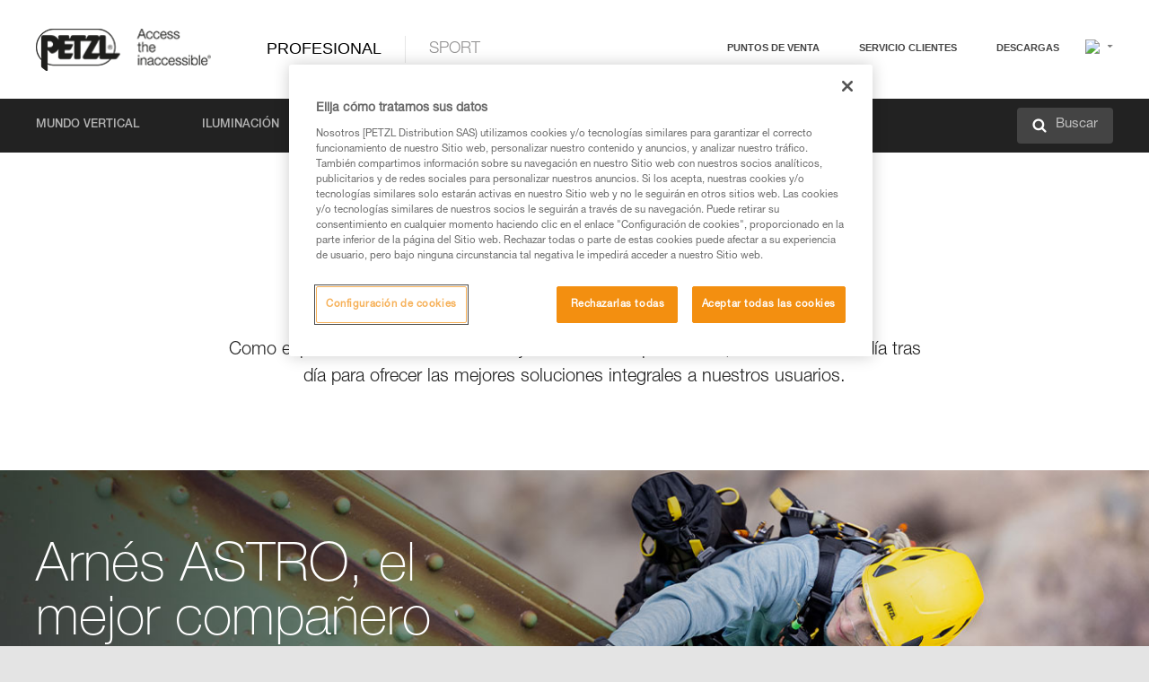

--- FILE ---
content_type: text/html;charset=UTF-8
request_url: https://www.petzl.com/INT/es/Profesional/Linternas-frontales-ATEX---HAZLOC/technical-content-product/PIXA-2-(HAZLOC)
body_size: 59714
content:

<!DOCTYPE HTML>

    
    <html class="" lang="es-es" translate="yes">

    <head>
<script src="/static/111213/js/perf/stub.js" type="text/javascript"></script><script src="/faces/a4j/g/3_3_3.Finalorg.ajax4jsf.javascript.AjaxScript?rel=1768424086000" type="text/javascript"></script><script src="/jslibrary/1637251311258/sfdc/VFRemote.js" type="text/javascript"></script><script src="/jslibrary/1752551382258/ui-sfdc-javascript-impl/SfdcCore.js" type="text/javascript"></script><script src="/jslibrary/1746634855258/sfdc/IframeThirdPartyContextLogging.js" type="text/javascript"></script><script src="/static/111213/js/picklist4.js" type="text/javascript"></script><script src="/jslibrary/1686615502258/sfdc/VFState.js" type="text/javascript"></script><script src="/jslibrary/1647410351258/sfdc/NetworkTracking.js" type="text/javascript"></script><script>try{ NetworkTracking.init('/_ui/networks/tracking/NetworkTrackingServlet', 'network', '066w0000000IVNT'); }catch(x){}try{ NetworkTracking.logPageView();}catch(x){}</script><script>(function(UITheme) {
    UITheme.getUITheme = function() { 
        return UserContext.uiTheme;
    };
}(window.UITheme = window.UITheme || {}));</script><script type="text/javascript">
Visualforce.remoting.Manager.add(new $VFRM.RemotingProviderImpl({"vf":{"vid":"066w0000000IVNT","xhr":false,"dev":false,"tst":false,"dbg":false,"tm":1768597600079,"ovrprm":false},"actions":{"B2C_Web_Login_Utils":{"ms":[{"name":"portalUserLogin","len":4,"ns":"","ver":34.0,"csrf":"VmpFPSxNakF5Tmkwd01TMHhPVlF5TVRvd05qbzBNQzR3TnpsYSw4R3FaYTdTZW9oRTIzMU55M2kyaGdGVHh2MnRQRjl3QTNId3I2cE83M1hVPSxaVEl4TVRjMw==","authorization":"[base64].Q2lOQ01rTmZWMlZpWDB4dloybHVYMVYwYVd4ekxuQnZjblJoYkZWelpYSk1iMmRwYmc9PQ==.rjSlzb-2qlu_wBGvxslSeNOoCMsK8vWjldcgiQoEsOU="},{"name":"portalUserLoginWithCountry","len":5,"ns":"","ver":34.0,"csrf":"VmpFPSxNakF5Tmkwd01TMHhPVlF5TVRvd05qbzBNQzR3T0ROYSxWcDZZZ0NDVEpsUnNsMmVOaWZObWV5QU92bjF4TzVURTVKWnJuR3ZSSkxVPSxZbVJoWVdVeQ==","authorization":"[base64].Q2k1Q01rTmZWMlZpWDB4dloybHVYMVYwYVd4ekxuQnZjblJoYkZWelpYSk1iMmRwYmxkcGRHaERiM1Z1ZEhKNQ==.TI2Lya8Gpdpp6nRVlxlZahfZFJLJOoqNUiQgFdRAPA8="},{"name":"verifyCaptcha","len":1,"ns":"","ver":34.0,"csrf":"VmpFPSxNakF5Tmkwd01TMHhPVlF5TVRvd05qbzBNQzR3T0RWYSwzQ3dWZ2VYVVBib0NQU0doTTlIdC1kc1EtWldIb3pPMTBzNTVzaHp5YzJNPSxZV0poTm1aag==","authorization":"[base64].Q2lGQ01rTmZWMlZpWDB4dloybHVYMVYwYVd4ekxuWmxjbWxtZVVOaGNIUmphR0U9.-njit3Bw5J4Wdt_sB0CfO3R08vvpQJZqZZBH3g2kcH0="}],"prm":1},"Web_PetzlGroupLinks_Ctrl":{"ms":[{"name":"getOtherSites","len":2,"ns":"","ver":46.0,"csrf":"VmpFPSxNakF5Tmkwd01TMHhPVlF5TVRvd05qbzBNQzR3T0RaYSxtQ214Y3NYLWgycndOVVhuT1J1Q2N6MUMxeURnMmREWUpIMGpPSVFyUWJrPSxaak0zWVdJeg==","authorization":"[base64].Q2laWFpXSmZVR1YwZW14SGNtOTFjRXhwYm10elgwTjBjbXd1WjJWMFQzUm9aWEpUYVhSbGN3PT0=.frzOt02FaFtEw9T7OQXc6Zy8ptWkwDVpN6pIyo8exoc="}],"prm":1},"Web_SlideIn_Ctrl":{"ms":[{"name":"getSlideInAnim","len":3,"ns":"","ver":58.0,"csrf":"VmpFPSxNakF5Tmkwd01TMHhPVlF5TVRvd05qbzBNQzR3T0RkYSx4SU9YVlRxcm1zZHNCTTZHZmIydjBTMGw3YWhpTzhzeVBJVURDWHNwRFk4PSxaR0pqTkdFeg==","authorization":"[base64].Q2g5WFpXSmZVMnhwWkdWSmJsOURkSEpzTG1kbGRGTnNhV1JsU1c1QmJtbHQ=.Grpt6CU4pkAX5TSLyeS78b7uXOv15hKAh4bz1KLaLc0="}],"prm":1},"Web_SocialNetworksList_Ctrl":{"ms":[{"name":"getSocialNetworks","len":0,"ns":"","ver":46.0,"csrf":"VmpFPSxNakF5Tmkwd01TMHhPVlF5TVRvd05qbzBNQzR3T0RoYSwxdEhvRVY2MzZxNGg0ZnFXYS1Gdzd0M25ELVhqaVcyVDlPMXVrQ3cxWklFPSxNMk0wTWpRMA==","authorization":"[base64].Q2kxWFpXSmZVMjlqYVdGc1RtVjBkMjl5YTNOTWFYTjBYME4wY213dVoyVjBVMjlqYVdGc1RtVjBkMjl5YTNNPQ==.-9-ELxKi4HjBoy30POTrYQN9rrVlzCPkgESoJNKrybE="}],"prm":1},"Web_Template":{"ms":[{"name":"redirectToHome","len":0,"ns":"","ver":51.0,"csrf":"VmpFPSxNakF5Tmkwd01TMHhPVlF5TVRvd05qbzBNQzR3T1RCYSxfeldudzk0U0RQRHJKT3NXV1l0RGVCWlRaclhud3RBR3prbmtrTHN4MGlJPSxORGRpT0dWaw==","authorization":"[base64].Q2h0WFpXSmZWR1Z0Y0d4aGRHVXVjbVZrYVhKbFkzUlViMGh2YldVPQ==.CbAd2lGgSigDiCPnFXSeul5uAGZzaXpqyzUdv5S3Zlc="}],"prm":0}},"service":"apexremote"}));
</script><meta HTTP-EQUIV="PRAGMA" CONTENT="NO-CACHE" />
<meta HTTP-EQUIV="Expires" content="Mon, 01 Jan 1990 12:00:00 GMT" />



        <style>
            input[type="button"], input[type="submit"],
            input[type="text"] {
                appearance: none;
                -webkit-appearance: none; /* Safari and Chrome */
                -moz-appearance: none; /* Firefox */
            }

            .Btn-diy:not(.inline-button){
                margin-top: 30px;
            }

            .tabs--diy li.is-active a {
                border-bottom: 2px solid #aed73c !important;
            }

            .tag--diy {
                background-color: #aed73c !important;
                color: #FFF !important;
            }

            .radioElementHeight {
                height: auto !important;
            }
        </style>

        
        <link href="/resource/1756816274000/Petzl_Front/static/img/favicon/apple-touch-icon.png" rel="apple-touch-icon" sizes="180x180" />
        <link href="/resource/1756816274000/Petzl_Front/static/img/favicon/favicon-32x32.png" rel="icon" sizes="32x32" type="image/png" />
        <link href="/resource/1756816274000/Petzl_Front/static/img/favicon/favicon-16x16.png" rel="icon" sizes="16x16" type="image/png" />
        <link href="/resource/1756816274000/Petzl_Front/static/img/favicon/site.webmanifest" rel="manifest" />
        <link color="#5bbad5" href="/resource/1756816274000/Petzl_Front/static/img/favicon/safari-pinned-tab.svg?orgId=00D20000000HrHq" rel="mask-icon" />
        <meta content="#ffffff" name="msapplication-TileColor" />
        <meta content="#ffffff" name="theme-color" />    
        

        <meta charset="utf-8" />
        <meta content="IE=edge,chrome=1" http-equiv="X-UA-Compatible" />
        <meta content="width=device-width, initial-scale=1, maximum-scale=1, user-scalable=no" name="viewport" />

        <meta name="author" />
            <link href="https://m.petzl.com/INT/es/Profesional/Linternas-frontales-ATEX---HAZLOC/technical-content-product/PIXA-2-(HAZLOC)" media="only screen and (max-width: 640px)" rel="alternate" />

        <meta content="width=device-width" name="viewport" />
        <meta content="561283053,680261019,100000755603222,740898295" property="fb:admins" />
        <meta content="26678879891" property="fb:pages" /><span id="j_id0:j_id1:j_id9">
            <link href="/resource/1756816274000/Petzl_Front/css/common.css" rel="stylesheet" /></span>

        <link href="/resource/1756816274000/Petzl_Front/css/header.css" rel="stylesheet" />

        <style type="text/css">

            .inlineblock, .ib {
                display: -moz-inline-stack;
                display: inline-block;
                vertical-align: middle;
            }

            a.Btn {
                cursor: pointer;
            }

            .inlineblock, .ib {
                display: -moz-inline-stack;
                display: inline-block;
                vertical-align: middle;
            }

            /* .colorbox, #colorbox {
                background: transparent !important;
            } */

            .newsOverview {
                width: 22.4% !important;
            }

            .newsContainer {
                padding-left: 10px;
            }

            .Btn.disabled {
                opacity: 0.5;
                background-color: #d0d0d0 !important;
            }
        </style>
        <link href="/resource/1756816274000/Petzl_Front/css/footer.css" rel="stylesheet" />
        <link href="/resource/1756816274000/Petzl_Front/fontface.css" rel="stylesheet" />
        <script src="/resource/1756816274000/Petzl_Front/js/libs/jquery.js" type="text/javascript"></script>
        <script src="/resource/1756816274000/Petzl_Front/js/libs/jquery.touchr.js" type="text/javascript"></script>
        <script src="/resource/1756816274000/Petzl_Front/js/libs/jquery.easing.js" type="text/javascript"></script>
        <script src="/resource/1756816274000/Petzl_Front/js/libs/jquery.sticky.js" type="text/javascript"></script>
        <script src="/resource/1756816274000/Petzl_Front/js/libs/modernizr.js" type="text/javascript"></script>
        <script src="/resource/1756816274000/Petzl_Front/js/libs/html5shiv.js" type="text/javascript"></script>
        <script src="/resource/1756816274000/Petzl_Front/js-custom/public/jquery.cookie.js" type="text/javascript"></script>
        <script src="/resource/1756816274000/Petzl_Front/js-custom/login.js" type="text/javascript"></script>

        <link href="" id="mobileString" style="display:none;" />
        <link href="https://m.petzl.com" id="mobileDomain" style="display:none;" />
        <link href="https://www.petzl.com" id="siteDomain" style="display:none;" />
        <link href="https://www.petzl.com" id="sitedomain_b2c" style="display:none;" />
        <link href="" id="b2cServerDomainPrefix" style="display:none;" />
        <link data-value="[FR-CA, EN-DK, EN-NO, EN-FI, EN-SE, ES-PT, EN-PT, FR-CH, DE-CH, IT-CH, DE-AT, EN-GB, FR-BE, EN-BE, EN-NL, EN-LU, FR-LU, DE, DE-DE, EN, EN-CA, EN-US, ES, ES-ES, FR, FR-FR, IT, IT-IT]" id="countryLanguageList" style="display:none;" />
        <link data-value="[CA/en, DK/en, NO/en, FI/en, SE/en, PT/es, CH/fr, AT/de, GB/en, BE/fr, NL/en, LU/fr, INT/en, DE/de, US/en, ES/es, FR/fr, IT/it]" id="defaultCountryLanguageList" style="display:none;" />
        <link data-value="[CA, DK, NO, FI, SE, PT, CH, AT, GB, BE, NL, LU, INT, DE, US, ES, FR, IT]" id="countryCodeSet" style="display:none;" />
        <link href="false" id="isMobile" />

        <script>

            // OneTrust: avoid "initGmaps is not a function" error
            // on the pages other than DealerLocatorAdv
            window.initGmaps = window.initGmaps || function() { };

            //Variables
            var emailPattern = /^([a-zA-Z0-9_\-\.\+]+)@([a-zA-Z0-9_\-\.]+)\.[a-zA-Z0-9\-]{2,}$/;

            //Labels
            var b2c_login_label = "login";
            var b2c_checkout_label = "checkout";

            //Validation titles
            //Emails
            var v_message_email_required = "Email mandatory";
            var v_message_email = "Invalid email";

            var v_message_email_confirm_required = "Email confirm mandatory";
            var v_message_email_equal = "Email don't match";

            var v_message_email_unknown = "Unknown email";

            //Passwords
            var v_message_password_required = "Password mandatory";
            var v_message_password = "Password don't match security rules";
            var v_message_password_invalid = "Invalid password";

            var v_message_password_confirm_required = "Password confirm mandatory";
            var v_message_password_equal = "Password don't match";

            //Sates
            var v_message_state_required = "State mandatory";

            //Activites
            var v_message_activities_required = "Activities are mandatory";

            //Address
            var v_message_first_name_required = "First name mandatory";
            var v_message_last_name_required = "Last name mandatory";
            var v_message_phone_required = "Phone mandatory";
            var v_message_address_required = "Address mandatory";
            var v_message_city_required = "City mandatory";
            var v_message_zip_required = "Zip mandatory";
            var v_message_zip_invalid = "zip code must be 5 numeric characters";

            //Payment
            var v_message_card_number_required = "Credit card number is mandatory";
            var v_message_card_number_invalid = "Please enter a valid card number";
            var v_message_card_security_code_invalid =  "Please enter a valid security code";
            var v_message_card_expiration_invalid = "Please enter a valid expiration date";

            //Company
            var v_message_company_required = "Company required";

            // Title
            var v_message_title_required = "Title required";

            function initValidationMessages(){

                //State
                $('.stateSelector .inputText_errorLabel').html(v_message_state_required);

                //Activities
                $('.ActivityWrapper_errorLabel').html(v_message_activities_required);

                //Notify me popin
                var $notifyme = $('.popin.popinNotifyMe');
                if ($notifyme.length > 0){
                    $notifyme.find('input#Firstname').parent().next('[class*=errorLabel]').html(v_message_first_name_required);
                    $notifyme.find('input#LastName').parent().next('[class*=errorLabel]').html(v_message_last_name_required);
                    $notifyme.find('input#Email').parent().next('[class*=errorLabel]').html(v_message_email_required);
                }

                //Header login / notifyme login
                if (window.loginCTRL) {

                    var sessionRedirectHandler = loginCTRL.sessionRedirectHandler;

                    loginCTRL.sessionRedirectHandler = function(data, status){
                        if (!data) {
                            var form = document.getElementById('LogOrNot');
                            form.querySelector('#panelErrorMessage > .InputText_errorLabel:first-child').style.display = 'block';

                            var inputs = form.querySelectorAll('.InputContainer_input');
                            var i = inputs.length;
                            while (--i >= 0) {
                                var inp = inputs[i];
                                inp.classList.add('InputText-error');
                                inp.nextElementSibling.innerText = '';
                            }
                            return;
                        }

                        sessionRedirectHandler(data, status);
                    };

                    // loginCTRL.errorHandler = function () {
                    window.loginFormValidation = function () {
                        var valid = true;

                        var emailError = null;

                        var $inputEmail = $('#loginEmail');
                        var $labelEmail = $inputEmail.parent().next('.InputText_errorLabel');

                        var $inputPwd = $('#loginPwd');
                        var $labelPwd = $inputPwd.parent().next('.InputText_errorLabel');

                        // Empty email
                        if (!$inputEmail.val()) emailError = v_message_email; // You can replace to v_message_email_required

                        // Invalid email
                        if (!emailError && !emailPattern.test($inputEmail.val())) emailError = v_message_email;

                        if (emailError != null) {
                            $inputEmail.parent().addClass('InputText-error');
                            $labelEmail.html(emailError).show();
                        }
                        else {
                            $inputEmail.parent().removeClass('InputText-error');
                            $labelEmail.hide();
                        }

                        //Empty password
                        if (!$inputPwd.val()) {
                            $inputPwd.parent().addClass('InputText-error');
                            $labelPwd.html(v_message_password_invalid).show();
                            valid = false;
                        }
                        else {
                            $inputPwd.parent().removeClass('InputText-error');
                            $labelPwd.hide();
                        }

                        valid = valid && !emailError;

                        return valid;
                    }
                }

                //All address forms / payment form
                if (typeof $.validator != 'undefined'){

                    // HK: 04/05/2017
                    $.validator.addMethod('required', function (value, element) {
                        return /[\w\d]+/gi.test(value);
                    });

                    setTimeout(function(){

                        var performSpecialValidationsOld = window.performSpecialValidations;

                        window.performSpecialValidations = function(validateWhat){
                            var isValid = typeof performSpecialValidationsOld == 'function' ?  performSpecialValidationsOld(validateWhat) : true;
                            setTimeout(function(){
                                if(window.validator && window.validator.numberOfInvalids()){
                                    $('.InputContainer_input.InputText-error:visible').first().find('input')
                                            .add($('.PaymentWrapper .InputText_errorLabel:visible').first().prev().find('input'))
                                            .first()
                                            .focus();
                                }
                            }, 100);
                            return isValid;
                        };

                        $.validator.messages.required = '\u2000';
                        $.validator.messages.equal = '\u2001';
                        $.validator.messages.password = '\u2002';
                        $.validator.messages.email = '\u2003';
                        $.validator.messages.email2 = '\u2003';
                        $.validator.messages.minlength = '\u2004';
                        $.validator.messages.zip = '\u2005';

                        var $validator = window.validator;
                        if (!$validator) return;

                        var func = $validator.settings.highlight;
                        if (!func) return;

                        $validator.settings.highlight = function(element, errorClass, validClass){

                            func(element, errorClass, validClass);

                            $(element).parent()
                                    .next('label')
                                    .css('visibility', 'hidden');

                            setTimeout(function(){

                                var $errorLabel = $(element).parent().siblings('label.InputText_errorLabel').first();
                                if ($errorLabel.length == 0)
                                    $errorLabel = $(element).parent().parent().siblings('label.InputText_errorLabel:contains("\u2000")');

                                var id = $(element).attr('id') || $(element).attr('class');
                                id = !id ? '' : id.toLowerCase();

                                //Email
                                if (id.indexOf('email') >= 0 && id.indexOf('confirm') >= 0 && $errorLabel.html() == '\u2000')
                                    $errorLabel.html(v_message_email_confirm_required);
                                else if (id.indexOf('email') >= 0 && $errorLabel.html() == '\u2000')
                                    $errorLabel.html(v_message_email_required);
                                else if (id.indexOf('email') >= 0 && $errorLabel.html() == '\u2001')
                                    $errorLabel.html(v_message_email_equal);
                                else if (id.indexOf('email') >= 0 && $errorLabel.html() == '\u2003')
                                    $errorLabel.html(v_message_email);

                                //Password
                                if (id.indexOf('password') >= 0 && id.indexOf('confirm') >= 0 && $errorLabel.html() == '\u2000')
                                    $errorLabel.html(v_message_password_confirm_required);
                                else if (id.indexOf('password') >= 0 && $errorLabel.html() == '\u2000')
                                    $errorLabel.html(v_message_password_required);
                                else if (id.indexOf('password') >= 0 && $errorLabel.html() == '\u2001')
                                    $errorLabel.html(v_message_password_equal);
                                else if (id.indexOf('password') >= 0 && $errorLabel.html() == '\u2004')
                                    $errorLabel.html(v_message_password_invalid);
                                else if (id.indexOf('password') >= 0 && $errorLabel.html() == '\u2002')
                                    $errorLabel.html(v_message_password);


                                //Address
                                if (id.indexOf('firstname') >= 0 && $errorLabel.html() == '\u2000')
                                    $errorLabel.html(v_message_first_name_required);
                                else if (id.indexOf('lastname') >= 0 && $errorLabel.html() == '\u2000')
                                    $errorLabel.html(v_message_last_name_required);
                                else if (id.indexOf('phone') >= 0 && $errorLabel.html() == '\u2000')
                                    $errorLabel.html(v_message_phone_required);
                                else if (id.indexOf('address') >= 0 && $errorLabel.html() == '\u2000')
                                    $errorLabel.html(v_message_address_required);
                                else if (id.indexOf('address') >= 0 && $errorLabel.html() == '\u2000')
                                    $errorLabel.html(v_message_address_required);
                                else if (id.indexOf('city') >= 0 && $errorLabel.html() == '\u2000')
                                    $errorLabel.html(v_message_city_required);
                                else if (id.indexOf('zip') >= 0 && $errorLabel.html() == '\u2000')
                                    $errorLabel.html(v_message_zip_required);
                                else if (id.indexOf('zip') >= 0 && $errorLabel.html() == '\u2005')
                                    $errorLabel.html(v_message_zip_invalid);

                                //Company
                                if (id.indexOf('company') >= 0 && $errorLabel.html() == '\u2000')
                                    $errorLabel.html(v_message_company_required);

                                //Title
                                if (id.indexOf('persontitle') >= 0 && $errorLabel.html() == '\u2000')
                                    $errorLabel.html(v_message_title_required);


                                //Credit card
                                if (id.indexOf('card-number') >= 0 && $errorLabel.html() == '\u2000')
                                    $errorLabel.html(v_message_card_number_required);

                                $errorLabel.css('visibility', 'visible');

                            }, 150);
                        }
                    }, 50);
                }
            }

            $(function(){

                initValidationMessages();
                // PCI
                window.cartQnt = {};

                $('.InputText input[type=text],input[data-input]').bind('keypress', function (event) {
                    var regex = new RegExp(/^['\u00C0-\u017F\w\d\s_\-@\.,;\+&*#]+$/gi);
                    var key = String.fromCharCode(event.keyCode ? event.keyCode : event.which);
                    if (!regex.test(key) && event.charCode) {
                        event.preventDefault();
                        event.stopImmediatePropagation();
                        return false;
                    }
                }).bind('paste', function(e){
                    e.stopPropagation();
                    e.preventDefault();
                    var value = (e.originalEvent || e).clipboardData.getData('text/plain');
                    var regex = new RegExp(/[^'\u00C0-\u017F\w\d\s_\-@\.,;\+&*#]/gi);
                    $(this).val(value.replace(regex, ''));
                    if ($(this).is('.searchInput'))
                        searchEvent();
                });

                $('h1,h2,h3,h4,h5,h6,a').each(function(){
                    $(this).html($(this).html().replace(/([^>])®/g,"$1<sup>®</sup>"));
                });

            });
        </script>
			<meta content="Petzl Other. Material y t&eacute;cnicas para la monta&ntilde;a: alpinismo, escalada, espeleolog&iacute;a, descenso de barrancos, v&iacute;a ferrata, trail running" name="description" />
		 	<title>Profesional - Petzl Other</title>  
		 	<link href="/resource/1756816274000/Petzl_Front/css/market.css" rel="stylesheet" /> 
		 	<link href="/resource/1756816274000/Petzl_Front/css/news.css" rel="stylesheet" />
            <link href="/resource/1756816274000/Petzl_Front/css/site-partial-recast/home-univers.css" rel="stylesheet" />
                <link href="https://www.petzl.com/IT/it/Professionale" hreflang="it-it" rel="alternate" />
                <link href="https://www.petzl.com/CH/it/Professionale" hreflang="it-ch" rel="alternate" />
                <link href="https://www.petzl.com/LU/fr/Professionnel" hreflang="fr-lu" rel="alternate" />
                <link href="https://www.petzl.com/FR/fr/Professionnel" hreflang="fr-fr" rel="alternate" />
                <link href="https://www.petzl.com/CH/fr/Professionnel" hreflang="fr-ch" rel="alternate" />
                <link href="https://www.petzl.com/CA/fr/Professionnel" hreflang="fr-ca" rel="alternate" />
                <link href="https://www.petzl.com/BE/fr/Professionnel" hreflang="fr-be" rel="alternate" />
                <link href="https://www.petzl.com/PT/es/Profesional" hreflang="es-pt" rel="alternate" />
                <link href="https://www.petzl.com/ES/es/Profesional" hreflang="es-es" rel="alternate" />
                <link href="https://www.petzl.com/US/en/Professional" hreflang="en-us" rel="alternate" />
                <link href="https://www.petzl.com/SE/en/Professional" hreflang="en-se" rel="alternate" />
                <link href="https://www.petzl.com/PT/en/Professional" hreflang="en-pt" rel="alternate" />
                <link href="https://www.petzl.com/NO/en/Professional" hreflang="en-no" rel="alternate" />
                <link href="https://www.petzl.com/NL/en/Professional" hreflang="en-nl" rel="alternate" />
                <link href="https://www.petzl.com/LU/en/Professional" hreflang="en-lu" rel="alternate" />
                <link href="https://www.petzl.com/GB/en/Professional" hreflang="en-gb" rel="alternate" />
                <link href="https://www.petzl.com/FI/en/Professional" hreflang="en-fi" rel="alternate" />
                <link href="https://www.petzl.com/DK/en/Professional" hreflang="en-dk" rel="alternate" />
                <link href="https://www.petzl.com/CA/en/Professional" hreflang="en-ca" rel="alternate" />
                <link href="https://www.petzl.com/BE/en/Professional" hreflang="en-be" rel="alternate" />
                <link href="https://www.petzl.com/DE/de/Professional" hreflang="de-de" rel="alternate" />
                <link href="https://www.petzl.com/CH/de/Professional" hreflang="de-ch" rel="alternate" />
                <link href="https://www.petzl.com/AT/de/Professional" hreflang="de-at" rel="alternate" />
                <link href="https://www.petzl.com/INT/it/Professionale" hreflang="it" rel="alternate" />
                <link href="https://www.petzl.com/INT/fr/Professionnel" hreflang="fr" rel="alternate" />
                <link href="https://www.petzl.com/INT/es/Profesional" hreflang="es" rel="alternate" />
                <link href="https://www.petzl.com/INT/en/Professional" hreflang="en" rel="alternate" />
                <link href="https://www.petzl.com/INT/de/Professional" hreflang="de" rel="alternate" />
            
            <link href="https://www.petzl.com/INT/en/Professional" hreflang="x-default" rel="alternate" />

    <script>
        window.dataLayer = window.dataLayer || [];
        window.dataLayer.push({'PageType': 'UniversHome','Template': 'Desktop','Univers': 'Professional','Langue': 'es'});
    </script><span id="j_id0:j_id1:j_id22">

 <script>
  
  var _gaq = _gaq || [];
   _gaq.push(['_setAccount', 'UA-2666151-17']);

 </script></span>

        
        <script>
            (function(w,d,s,l,i){w[l]=w[l]||[];w[l].push({'gtm.start':
                    new Date().getTime(),event:'gtm.js'});var f=d.getElementsByTagName(s)[0],
                    j=d.createElement(s),dl=l!='dataLayer'?'&l='+l:'';j.async=true;j.src=
                    '//www.googletagmanager.com/gtm.js?id='+i+dl;f.parentNode.insertBefore(j,f);
            })(window,document,'script','dataLayer','GTM-MWKBJV');
        </script>
    </head>

    <body>
<form id="j_id0:j_id1:j_id32" name="j_id0:j_id1:j_id32" method="post" action="/Web_UniversHome" enctype="application/x-www-form-urlencoded">
<input type="hidden" name="j_id0:j_id1:j_id32" value="j_id0:j_id1:j_id32" />
<script id="j_id0:j_id1:j_id32:j_id33" type="text/javascript">refreshAccountPopin=function(){A4J.AJAX.Submit('j_id0:j_id1:j_id32',null,{'similarityGroupingId':'j_id0:j_id1:j_id32:j_id33','parameters':{'j_id0:j_id1:j_id32:j_id33':'j_id0:j_id1:j_id32:j_id33'} } )};
</script><div id="j_id0:j_id1:j_id32:j_id215"></div>
</form><span id="ajax-view-state-page-container" style="display: none"><span id="ajax-view-state" style="display: none"><input type="hidden"  id="com.salesforce.visualforce.ViewState" name="com.salesforce.visualforce.ViewState" value="i:AAAAWXsidCI6IjAwRDIwMDAwMDAwSHJIcSIsInYiOiIwMkcxcjAwMDAwMEpsQ1oiLCJhIjoidmZlbmNyeXB0aW9ua2V5IiwidSI6IjAwNXcwMDAwMDA0bHlqbSJ93yTZ353kySYX9Fmhw/IVxCTMZHF6r1NIZOnRxgAAAZvIobc9D6LDr9xqOQtLpsCozl2d1bv4TmEJ/5NTOw4OpD5dYVtXpRLI8TLskKocSueOuQ9CF6VZP3E627bdCPMozeMVpM5ZxMfIThe3bY9+zTVmBoEx9gWkgZJ/HRKdcneRHxQ0Ix6NW/+Wyx81OOD2OA94nDecJ4xMpN1rY3YuLrHIdn03gsYXCoym2EHlP2M0K5exuCZPekkaganR98FTujgYwrBrcplp7xlVttPBpvMZjF7AjRWa6EXglRbfdVSNchwcA5/+HFoJDMgk6W10LkPVb4MHjxsMWYf9NqUCDpJdqlUn0jtFl3KcNcYPnoylElRnyANt8bV1rknRn5CmbFfZ/[base64]/UIh7Tr6ZwqEYyHxUC69THOXfmax5FMh9ksVpsSpEjroZmHIOx/TjBsnUjwjm+GZV9RuSFpgg/+2Guk51MWHonenxv3mpFfyglVTvUOH1CrsrqosGPKqkvufJe/uzxvRdw1yyeqAFUD3QhhLKLC2pwJzSUo+qXFY6ufLWRy59yIBkQsSmwfDBUJFZNYZG0WYyvJACabU+O+6WiHayghzU+0dc7pMiDOaMvmdEg/nMYfKuJJVDmD3Lu9CSVLDVCCaNj6xHZ5h9Wrlc8/vFys16rUvHw3SQZKXv/zo294zimwRxjk25wae0iZ4lhjN2dBMM+WG5/sMV5TJEZX/[base64]/7jaVvPojLbjPYyXLxuLbKvw65WYXZW4WV8CDTCSATczg4bZ+JhkMFKLV+J5G+WVwTDbioJRQyMTTOeDruZG4uotJw5zsFuG3URYSQornarQjqsPbUrraETGfb7AW+wVTjIt1XnKfqzXaA+fpfEFhqYRanf+sQa/oBhltR1n9GQfegg9o4r8Npw4iguJBu9XiHmC5xIZpc5OI9R+NJo2QZnzTvio1Cxb97mqZPRqDiZl48An4uuhzUqe2uAVTDxhWSQ6VSqvORwWq1NHs5JzkIlBUh/6CKi2hDFswDv1uGM37+62ujSSTqM5KqNiEcuZ5pAdEcozIxlh5ukAObT81CWy0Xwrs5MZDrKkE0PZs5b/[base64]/dLcgSxJ3WvIk2Rlaglqhb/WuTJZ4PWBPw6OR1CyYy4RMS2eQxKED7rD7HxU9/g/vcMI9mjkY2bH73pZTM1HufKidGsacTUzJOL7Uu8MCQzdRqR+qVL1itW6HL7q7aMnjQf9xkvHtObIS3t7KHTYiZ2cuDABD9DvTd4rYE98KHQIxGZUEQxwbApqzh9xiJPc16gayKhXX2+g3cZqovsj4n1NGwK4YopWlp5d/cZyl20WAigwW548xxDzcc7msNKvkHAGyLNzdINH9hZwEzGEfWCGt1Us+SC63dW6Bgt/zy3oAbXR5R2XqM9myHKCux0b43tjz3vEyeXf1EGGcpCUd9fceLuVunWAXesY4W6uNVzrFOiaj5QKMxDgXh2PQtVFcwJTii9yJeGi2OgP79sftarskF7QOx9TSS8h+Re9DLmoWoT5n/zNG12NmWetaYNTDHvpgX8s0d1y7bPvaVAq7v7uP5aMX2B0OcA9p3CHnb5jwtaUi4Q1RXK2e3O4RCw72xHZDf4QwIDPArefF2qPPjgQYuNMWzOjF5WaSc5kQykGdNoX/2GngukruxP7OLpTd9VxeVzOdwvpLENKU19lGJXlKirqHlU5Oqn3vCcRdSURnuT8G4A/6MQTz3VlMlpQW/E7NVLLKIZQD7ZzdywX1jPT/NR+/0ZpAkAQQcRoqvfKa+MzKzQNH2PUNu3SwNfP3XuL+aQ4TRs29w2jDKD19/pSASmIKhP8oQHyQZsgXCZSikCxbSRa9ge81CwKPes5ODA/[base64]/g7ouYlgiG7wUDG54cAoZpIqK1zxHO7l4zDa3fI0v9AsZZqCwcdtXRc6whvXq21dX4qBahyUptbGNPejxyQXL7L5f2XobPLEft7+Y2bdy2VMiqqGUwMX5Dbw9sxwb7eEKfGzpk2XJdWEfYFG4fRb38QREj6w3Hl+7HssI331AaxuuJGbOpDEinsfnovciu302/63XBYcTKTUM+wQ9llwGF0OVlNl25Pi+NJe7C2dpTLiFNpferssbGlY/QpnH/iOqPQJQ1voTnBnbPY2DGBg8csqIb9fyWmzVh+XTKAHHOVXkUxdq8XxkDU6qp15r+/R/Z+Fhw+lnd/YCl5ad28jf14HsbfcPnkPEh1EKagGYsDdK3KYzyv+iCtK8ZTpNb8zY9ogbS294rv/T4SQ/ZpornJjYHpfou9Ps+em+hheUrqmgqI2/t1tZUkXYJDqh56KrgeJp9MKYVR0AfNkHdKjQpCHg4t1agGPIY3O3fbla3z5zdcwhoVYnCxMN37VHQBOARY5O2KNaRHTLozvRnlHsj9AObhWZnExnEDie5koy4rDgA7uVoeaZLdfKlD1AKpgUq+XZyIY9Ot0w/m5hidF3KeIlwFL2IyMDl/zPzozPOZoWyUgzspEtfnpmJ+RLYA1e0Cq7WAwC5ahP50LNqh4o+XAPFiSzJin9mnVepV7qjxqSk6PsDVLpBpHGKYoWG8WvaEGFiSXKx+A48gBOSmkMXOJzHZIUiTE0usNQCBF+qA4rgKCUPUErioDBk1V33uvTOWzJdhOIw/Vq+k7LO1+XCtuCSZnGTAjJLCreBKL8pZf6Bjwf48VSvbsktDcEaYdVWeZmBcvwxeqPNvPxtlD1QCcFJ28e7DTwHHVZ4EreFbuwNnCpnDHZHAvZTeHpafR6yID7e9M5YUQgBRIrrK3inZ+s7RK8DLRPqoSWrYK+qitC0YvM9jaQUVdpwMSg/FTFioDNL5WZBfm4L81FApZw1JewvC9SVCcmeGmQszAH+boVDwcGvWulJgq3aJPPpmP/9TX9wNWPxtMpU9i0FGXTtZ8rJFUmC9c6A5nzafBajFjKkIOmo5l5jR2YVh8JGq5OMMZwI8FE7/fzIhagapDMDzVITO/lgtdPKci/463GGhZm7GsCsBIh5k7t0K/[base64]/1FEe0O3A2htPrYZVu9d50M/t+mdHPcfMzSimQEFOAilIH4vL8OqVEf5PHaV9gN5X3rt8geFDuHjBGFqDfFYlHnc/I9UxLEKKF/43iWEdB12w+eFq5iCVhnMH1tOpE/0pKvJX9HSngR/r7+Hx7AJwLqUDgG5AJnNlBbLqL//GwKowm+YVSUssz1gim+M+tS9o0WDutr8n1p3dY7JDO2Aw9Gbuf2uhknTY42gVDY1luWK6W1VpYYpvH6A4Tm3bvKFLW8hF41ZWzii2fDnhx4XbWhkCbHWA6zVeKlWrBUDNSFPY6kKfSy8xapX4Yk3/xPmVVfrV5ejhUYScETKNKY98PIhDGALV3BSQLXvnSFK2EpxcsU4bqHrSYi41MJoPmYQfEyw7FuJB/jaqHDEGPMsd6aYw7cDSjirDqSlI+3PDEA3MdNWMBrbxv0gCfMG/Pwls7+Mxth2H6TCRxc5JgU6KSsHB+wd4gCwVrEs4NcCSZhwcxCteXp7MsL8WqUQEsecMpDr33IHJBThE8q1Iz/83jE1qhAP22WWrQTGnfYswsKIoPqUCS3gZCk7CVA24TJeKnVOoy3SD/hZoQ4amJw6qfX+sIo3geineH2uJVKIHCWari5xSlKLH3hkc6oy8zdV70Xt5uzkuzURWvlhXuXvugp7jLB95w3k6yiphGYiVw3eA0dWQngP6c2Wvtr0P6//isJUkamw9ol4N+HeWtfxEbHa4uSRHrkvqggyYQLeGECwglhOLXNyEy/hVAS2muOXgZ0lCDuz9+zPbjn66b8eEDKzQzjw1PjA+1BR8fxQKqI+sQ0lIAffeOA4hmSa1efg9B8hTPPgb7IDWORo2UsYvtzNrqK/abKaTJ2U2OSazQEhJgHSSfFEucf7v4NPLEJgKuw+1wT90zv/DuU4KyH7SOX26uM8vAaXZXE60nEftIDI/AiXN8BRj40zsdmGBPxXmdIQP81mnbFpMNesG62FJnvOyENRUJyBWkSoyhXzRP7npF4mboE1llp2G/ymG0aQIvBCik1SPgB68eJ3pnPaTeUY4rwhSzIXQPWBT7ILx/NC3YPpHjuif1Mon+d5DEhoTOCGIw1zqSqpYiOW/p2AumtLAh/RU+SrzDeESi0eYeaK7bAcr5e4MkUKUZV71G5BW/WQSYi9sw4NBJ3dS8Eviy13ZuubM+V1/b6LUwyT1RgfrrlZ+T6t9uUPmU3x5NM/5h1oWn0gDBu+37YM0HJV6ozusoCYEYO9qbLRXXt4hF7OgGVcAdlaea+q9Rv8VHLm+n478zHYPwz9ZQ0aSHPzrDNkAyxKp/UZRE1G1F/m3LkKhZXYZ/uqVS4Z+UFYGeb8NWtUbrXSm+lrYjuVWDuo6dTRUFpgVK7ObdgjBrgkkHgHasKjiqMW13Bqgz3rDmvIm0nEl2xxZY718ZSVzG2ri8bPxbbUGZQYUeyF9AjMRECb45LeNy7KN1BXD0b2lPHlKJEgn7UjM5RwpsSWlyY36m77UHY7hRkbZ1zg91hP4krs/tIZO7dGL5mlijaY6527Lmgfq1bjI2Oq39oRCP/yjT1hj7s39Fdk4z04VlkBKto+3xVIP/8XhqtAu9VsZjXh0eyqbbCZgKKTM/[base64]/wumxK9D42LyoMPVpClLFAE5p7wg35X6L6mtQLrrsigwqdc+5S0PDYIJb49bBjhDdTjcilqQ/4RALrJqaSnrjqdE52po/+xhkGiAqOw3+EErgGzYisc6WJJjO6iLFM/XFWJ4W9k+RzpBPo3ILi0dp/JMUeUNW1o3ukI7obiK5W/lewk2plG/3eBNHwlSpAzTvA456LbFGznPCw67rqcfJ63mid9FZujOqfhPXhJ5X5qKjQ0UoBDKkkMF9jIf3ISXOuKsX6lxYXNcVS7dfpqFJqJQxpV73fI3iWqBGNVqSPV9FfO8j1IAz0bYiJqIreW7xWLgPa8S6OaDv5iSQ/hPWGMT8DSoa8918o53gzhkkwjWqAlUraFT+HlzpoW+5pol2/DFc8ZmnPjjtBisOy5G3MhA+DBnJF3tn4sDZWoaKzsm62XF6CoUNAd9dOK8esIhkZMpfLHzEIDrU7NYeEEQ9TwEmPuSHdEHNnuV6/vZDjByDuMqK5MRGbZKQj8ZE125G/fI19SDAd1pPw0aaU7djyCEBQ9hEhs1t+kp5QovYPQQ8QegVe2JEW9griLxGswdNINdNB4jBcUCTeLEIykZLoOnR7Np0PKfGcYIk+Lf7vH7I20Ho+7lhX3s28hM9RYwsHi7bJu9lUsApqzHRYcJEHbN3+3PsQYshKeW8BOuTQOH2Dzc+3GYP5VBjYSD0a7AQBgA/1p5x6w/[base64]/e7OoNkAFJUh+nuwRGWTNuuKuBrsB8NegXNuZhnbcNjkC/IRY6D0RFwJ9PASCJWBGa2FLDn/sBM+Gtv9e95uKGZPW2foL/XK19/tejJWJXd3z0GvV5vKO+PK+5sPQr00yBMvRzMs7/77PabsXxyTo/PGDZ48PLwBBvrgyrSoR7rP14LdQu2FUpgAXNO52D6ulKMIcNpTJtBF2nbCQMrelzvDySPB6Wi0h5IrYpQ+4LBIrv3iOhgQ8ODqaFit5nJlzmPAggBSB5MFOFg7Tkg3vDBcVdCbGEGXjrr0jlDPcvMAZPAJm7bdXHtSPqj3MvB7sd7lEUGOWFNRF/NuvwEq+lFzHlcwmmPAY1/5/[base64]/9F9IPS5A1niocACDsMp+h//FK+7jH6GeDbJHSgxPCzECPQBfr22F+C8rceq+CCXDSEcX0JSxaJF0aCcAjz9nhkJsBomjlIwkcuWOttIwEd8NA3p9UEXEHT3jAepKCUBHyFdf1JsuqMkfhdIxkzaUaiFtrSRkPm1iERu74UvAaCD/4bGMT+tdRNVx/nb7LntqtVBuOOiMK/g3RKcWg+fnp7pQBcmEE3daHJmmwsqF7ioXVv5o/UV1+H75cuJTEoWYfB9/QkSXmNs2L6VENpT7dmzjDMWzyNVxDPY6pEHuSMI21ra3Twy7likKGBCEJEhfZwOTfd3pXjYihEma7ITEcxk67YyV+SQXlY9AbLzwsCvuRz1z05Mzz0lzCFVY2GuDjJ+G0Mg5yXAEjYWrKXRWiBNQQOXXRRKpvqL/VaURtH7dh7f4JP1g7wsZJICtQe2YKUZe88sj9GyC/I8hgZKKOhkEbLuq5tsZQsSC25OwLBg9oID9BAzzV8ar2guP4OcNDrfwsC8JGWPNpwU+BlI1qMEEcdMi0Sd0L1QXNjkLS2+DtXA7Pcdf8iHzt8mNv4tqSnMKic5TmEee/[base64]/nx554FS1mbF0kceuPylG4zL7/BuQ53TMUxa8pQYXZjgQsrHi+M8poMghDu0lmS7lNHAm7cWsuTgHVRhVyBsF13gm0MaeFvqwi/FmOxoHBjgZCFXDFoULqLOuKv9OgPViiaTDyQjgaHzRmoxpCBJR/rqBPH+ld1pkN8VzSWxTnKlT7qjg2yEDzv4O6ZQ4rqQPJf47AYvqC7vrj66iAmRQKk4ilnToimUOASlQThBm8JuK2wq+CSsx0CQkLSD01jgCJUTVrlwa0YRngpZTFcVXtf5O6VSQrFd4iGzh36mV1y9JuJKMOQ4HuGASuhjM+8+puYbVLmP+X7b16+v/fCc9/wQJAzmIMO4Pk/sisJTjN8UvLgzGctKh/U4QLLHU7qig/O8Ce04l8n+G/mbEQOsYCIfQcOQERg1QNbi/+9wCETwjgYyjmcLq4y40hVV4oTN4Vi2Q7Sq6TROeWQf5PacCuzddzTXih6a9BZAN1iT7RFsvwQrYrS7RZiCrSMiOQPGxf9QFVO5sA/fYVsaHT5NNIIw347o8UVZElIoW/uuyGHxUP0xvoCknmmODcIzCFcbfshtedOkKmujNsZiwQOtNh51ZPbKQ8ySbwtyEEnZD8/U5i467wJmzVkc1zVqYSDlH9WXb4h1jgMaFeJg10g/RHn48Yd879qMnn/4mHdiqMqiwKSJJRblsLXWsaZLxm5E7gyqc9q727rkK9f0VWTOAgGU9VezgPIOJsE61oKU573YnF7PbnjiM1EPC62iExEK13mI/FMXuWmqrO1577duuhSOOYWUJTcxAm2hcPRmlrzYzMxXGxvx3d07FjH/hvKkf0excza9OXGgmoKURCDc0mQux8TbWpoAF2VCRywW11ln/VbdXaP+DRFx8CkX1sYgPkJpRMWTZsWQR2wSXXcW1L6uBgtLf4gzhXRcXSHeY6w9aVNEpqnYEVtNBpKA4aDXzzBqF8vaE7xAIrc+GjhSEDD7TkJVgeV1AP6OEvlM2FvW/hovwDN324qkp2uqnZcTEtfS4iZeLYAFaXw+FHPebG5J1xUBP/95RZdHk4mnimQEXdkO/Zo9PxdkV3Qr1lL6JinlbGpMTOWEihOWrYUlKqZHxK4gloLOGBXZfoEmQvhfy4wTlgA2UJ4M+CaithDHqD/wf1G1/DhNEB7S4XJMHh7wIIXxRPlnr562P/5c5jzcwqwrNovRtocj2uO5Tu345Jy6ZaP21N3fBzrPx5ptGzKEMucem8i+iawjEUi60/Fj3sq7WJ7CxzHoLDWrS1fmsrfWuRe04s6EJmBHrtvMFMMqr9JzRrx+zQoQWpfo1t1IBZS7pNh22wV1FSD/Pgeh6xHzGkomT3Z3ttGVxKNCnGS0mtUMQ/[base64]/WELIi1x5v3Cf6+hfZh0TqKCddP5wM94qGYksdLoRw7v9m55nBoiEGkACwjAR4LI+S59fFlMMSzOVwLRTZZlQvDfuzh/PUoslxV0+Xt/MJcSo6OYKCVzI6B5Y/bocybbfyaq3X0ePe2+CaVsPR0AvTCwSj2Ie0UWo/tJ+tm0TwFUi/apAt3EyIOBFtl8oybBhjRSyxUOzobv/mGd9o1d8a4FdmcopyDPOerCoki6+78CiZ+5bG0DX63fHxY9URm2ojrMNGMXRiFXp8mV48z4JpFRJRRIAcZ6kufS8YxtAclkpvWpjlPsXOo6KPtb4yCzmtNkPxCDIIG8VP7juPYVgcK2sax/kViM7r1TTsQtyNFY15hOiiTzlq9pyDbDciEWgNCcJurWYos1+AG6sOBwgee7a58pDBF1mMZiEHBi1XTgT7BlrIC39srQyDXPPgA6SJxhyMIlc1KrA+vsyVOg43b3hNhfKd+sx0DcC53jDav2j51HnaDHzK/KVEmlRZKsK27/z6aUbx/qJnWNo9VmHyx9Yr850XtdZn4wQqV5tGjPXEQIbxLZgLgyH4TL7CGSaAIvHCTNhDpso9UzVJ0kCkmmFG/IVBATU3pduZPftDmvGQ2npa5oodBEdu468YBQ6AS3mK/z2HrxODMmtdLmBFtbwblKOovePO8hiClByq9pKOYBycegMCk1kivpbONsDvCgyztUPPd5GX+cWwFHe2hbsZVFG018VjeCwEAI4GNIwJDZ296V9VD1FSHIiNIZ7FkAA2Ob3TxrQS9Lka8d5n0dvPvZFRmiiMn0jS6uo7v+Wt6GOQdhD3lnTKNOHJNOiEfvL+fZx/2mGaDCx0YmOzGwMjuBVHyNiLVQxArlyq/[base64]/n4Z54oMn4pjCqCBaKpfCJaUf4fHigcl1a+z7cWxneptshAZMUBvUAP6M7hHyRw9s2mkEjX7LP5McuwRLmUyFOM8ID+k5MBVhWj1AUiPf7od+MV3ltolY2wd4Xtt0V4T/oQxz2GxjAd+fFu6Fm2FVA5MrfLf3NvYlcGbgwBeFfbOOiQ+fJ9efyHGj1gpTkpED39Gw995zagULf4rGb4O+IIIHnrfsAQt934VWze+6zkYg1ddajlECfwPn1n/fyXyOnlLPHSgz2P9ZgAx6FS+wHXTjE2qffhv8cMJ6M+8xdzIhoxVrk39OfzNJIl53BuCbGzPgMIRnvnoZI/MqIJq7HA8JBcjrN1uqK2nX+A0cDRTK5uICMskqMSU0enbE9ndEb7RkuWQXRM/IrZCDGl99YRjOdXEz6PZuDGtkHBv5yolxZpOYN7wAVaREqAX+ffzNpsMrEsMyCaEnBv3/f7fwttQ6S+aFdlcAMkGrQF+bwNAtJIYD7UJkmuW5h3ASMdN1KgzIDEL6fkaBheiIdtP6ho5QOaqcppKIdBZf54qZXerp6r/5cAldnxoUuj3UaRQn2KMoQXofyGcSQJ8aM565BQ+OZuXtr7E/H+Z/5r4NINYMYmLTWKshN00t6B7rigan+qoz12jVN0ZB5i5vXJEbukXm3XN3BnikJZDYUulzjY8alFmz9p3KEn2RMyuni5P+kdMZ9iJUbhvNVjyGsxaE2UbV/mppxYlbPzb8xmoqRuEz0D1qgTygIlxd3jux6cwcyIID0IqOk/Filxc7GkJ+UukMr/2+FAL+0NUkJqkgFmmlowQk+pWcwdew8i0k/OTBhgGxK2n7ruBlj/LXo/8OW0UktW1sRxakMzvypeAtl1QTzFntwz8WfThqErBzI71azh+1lnvIxuFNJnrTAupcQdoZR7AEuH5RW5wq+c1/g78CIACoNbD35w182autQ04LteZS3nDp/2wBSYrmhgBklfdjWIGDcWT1JE+mIro3qtUWOsZPd85W8ZW+18ywapYGiz6F/5W1NPuDZ41yPVh54AOs4TJBe1DPGISBMFjZ1ZRGFRKjkFbVKdsvT6Ye0tZqRsYzY7Ysu9uFk7L8t0KmW/1eKLcOSvJEDBSsKGGVC981+q4MyiItuDAAayGFVXHeqnb8RqV9WGlYe03XMveZ8cV8Y/PQhY2UBw9q5+jzgW+0+EhIyfhnSkT4+4KAEbAQG4v9hsjAPSYUSOfgiNsSnByHll9Og0Z11GjLLuHKZWWnXhxn5WQR4ZfR1INk0daO1jfclHdTAfGYoqEjwGWT79SoQ/ctYa2fmdWRuqbfaUBXik5WmafdnqfjNSsTFDso3mA49mGCuzepT/dH3AqB9Hsl84PyYCSUZROZzStwiW8xOXaEX1/1pRicb5FKi+aXs18+PFHJV4dqfJA5svFQhRaNBi20ayubPFdBH2rwGx774PofP6jJAbGzvyVLOfdSc00/vntJGReIsnkQ96ZOZqdgj3paFL5VrNeZXxIurQpWbznSaNI3Ok0pOWss3L7zzW73fEaBQCxDz8tcmupyCjRRSuLnmjDGYi9wJQ4H85gmArfPCIzZon2J8AWm0300+Aa3B+UmKhM8dZHX0IiO44LAo4zwYpdSXjeathle3J48S8qGpa6llGdi/qi8xrpwAnhiin/DrmWf0FN/Nu1IcRYSmihRWT1IMrTak4zJHCnehf23f08opfrOC3+Rjv5yG5DLplftE9WXsdjGrqTIqUz1dKfk5/m/xRF+9uIk+XTYYhPBoSjHw+3N456dCDCxW2ZJV5OUpCaE5uWdGRz+hZrpAbjmQe+IvPB3ufEYRURIiIyc4Q3htmbqYdjWQ09BK8IJDmQQmUKDipWtE2z5z3OioVDH+1axzkjEjSPgBP3PjPcJB9newvc3MlDz6e36WRPQvKk703xRNwjpqc8XuVx5DlO4PB/NhNEAeiGQVc8vwOBlxWBL9ISUUCBbRTNdYW9LnZbe+bJGrAHNCQmR6YNmYyB8al2IlUUYGsgWeSjH8IKIi9Nxl+gzNoAyN83EooJePfm+7aTBKFHMdcguIhJBcEXjXJXtr85+ioDGV/6lWwlQRSTIWWSNLddDldB1Eij7R94thIE5KYrFa+uSPKan3jI1seAmx589QpAdTOsddaHO9gekZg0B/QgbVY9sy7G4ChUmOucwSCX5LyYoqf3gbqxd+onxRl2+iAtZ49nj4XbuirP7A/3RE4La6OPKB2KTKacT3NUSff1NMFHKrjmfrktxFWBM2iKUTb2VgEJb2JqhWVb+fRZgUQ8Fxixc8NKPn1v/cvtVe3RKdWS6Q1/Tsr5th8V3TRtReCM2XHOU6KD98PCQZyx5ckdImKWyEPOVi8uB7URLY7lxKHgyKrBNU9ySf/Y6dGGtmF5NelycIIiqU9hhuNHlQWhgLG35hpFTb8JwAqcI7LGOQ0+EK+GoZeh+VgQUWTZlUxV4fgiPJRHVclNW+0ZxE86EQfR2xwvBbS+tXdIyVfKoHBVYbKVpyGD7R6SgizRTt1/a+b2UpvN5bEBlaQvAHDqHW+izwJ7OlmWcBfWW6MQUxfVfdemT/5fsK4FFdTnsVnjQnHjOT/3CG80R7FufIy2JcBtFkGP+B2WWCUBCaVKxZEv45R53nI1v3tKdeYlqCwFdbo6WELsUwOaFJufCRAdjK/R9hnp93CCGQ2XwCWMy3Y24j4foREHDqOuqnPSwZGnO/Sefzuwb3rD7xdf0B6PdAq4oQDpqbAkG1KIjWIWHE9NBvpzVn0V0wSojkSvGc6jOJh5RpP6Pfh24CPLN6zyEcWhD4/J5oNRyKfK5zIkfAe2fsTs2jhg+dlUzyCVVPKx2t5iK+eyIF5/pdzoRmjru23Wr3VSJHPGB3Qcj4RTCYFzWVBjNlpXy8jULG55wJsFyFXR/4QfTiASrF16W6HTew1lmZdeq/XDra9aORLJQNDgsSWUxJGNfM3f9f9zxajMIMWottMETxZ3w0ozzoS868P1fRHGs9uO42uMvOboMXywrf0U6QiuwIHZF5keLo/zJceU5ozKU4J96nKNMKvj5NkQ1lPhTGm1kuqFI+DfMEtzrsEBIacUwvb06YCO2fYmzYTJotwCrItNp/jtX4mYq6u73YRZfGx2ICe/ioCpidPV13bayupWRNYhq+ptzl+aU0rXplkNERpqDxdDqjdt7yUtSgtmsRBQbT3MRQ1F6IoOTJZEHXyt195yRhT0VgzmJIn7axqjtqCneVvLqB6gp/[base64]/vplFnjhK+JvMZcs9X+RCjV3A/MYKCeys5lY1dyzBKeiDkbAgpMeWZnQMaz9nO7V3gOMZf1JPAtacUNqhSK73HHWOZToRk0k+SwzkOroQhfMupon4cZxDLKlBjbJMyIgkX4ufXlp62kwezgZw+N7hklL36aKF4jWfXwwUTWQAzXrAf18QOm1/RJjaUWa/ExApnLz8y66LK/60mTK45Jwy8UA3TxtK/6iVdGFOzRNKTQm+nLMpV9rmGP2WWPFG39stb+GjvxoSMhY8d4l0xRzpLn/TOBMHerEkOSLUglXsAqUxwK9VbSnJNsY/evux9NjmJ92Nu37u3m3o4bhBkJl0x1P5MgKcGMnJqye9q4DzlNLf3RR+r35fkYpAmxxrmKxqI5KGP8e4DN3jgjwb1csytRz67O6nqHomH0YteIReb37ApdN662ExchnOmCiGAeTQfS5zQFXyPltfEGUdsTTMHCbxW94oTJxn210H+gShdmd3kMXxwpoTMuiNa7YNTgv/CGkUW1wnY2ipKaTabXPNCX38fJnV4jppnucT5bhO6sIbLQ8lf3yt5ttvbLA3uOOkQ6KxDTkE/yAfkfqKNbhLzwILv1tx0OSc8rhoeDJMZXSKjE6zL9k0qrUBC2P4rNayzjfgbpXP8o3qabukF6J32PghssdZ30Lv+JECytJLuW547PHRKM1fgwmUFylkrv4PTlT354uyQWeFTMmje9m/[base64]/uT6ZHQp8jycGx8Sc+WmQnOzj0hC0HmEqC1ji/B4n6sWBjPcXnPhc44UIgTNHM9um57bp8+g9sAf7bQveoJs/TyfrvdC/yx8TRO8R7e7vILvK8lYChk0Tr+M/ooemtClPe/BKHuJmEq5U7OGzPxhYIJDkPKrtj3QI10q0YNgz1T71sQOr7dlIcGh7QoNLBFn4M1kOHbi1GzN7V+yUCQ5uwZOgMmBKEkOQW4CYRrY1wTWsk/[base64]/[base64]/YFpPoHmf5wOkhrijLTU0l671oCTpbNxXpDcSVqNgl0NEgqL6rjjDtxYO1KM8SZ9F+LoSMvVU0Q3rM47cDhm5LThFs8CiJiD6bGMH4L+fukauSNARxZLRP0g/RTpZ9ttTLlmhLESlqoGVGL6X6RsQqLxdZIL9rcU7e0vIXMPOBwubGoedEtaZBwaOjJLOVJ47oU8UPhl2ZitRAocu/wGIp/MxFRunhkGLW4WaVJF8b9F7lMDroeN0rph9MMWGXkeNbVvHDH0tUbQdtZSqiEJ+OA3y8VPhcW5VTm48f7CZQdghkrhvHEhrIyt1/i9njziIOqnqwYRd2ib7U979CtnizgY1TEKtKSSsuhr6779eer2dmcczUsopAwasKVOsFGOniC8YVeBdFRBPIV5COWAGRsOlIKiWX5hRUcnpKHxFKchpv2zDSkGQkL9ubv0w91Tg7bzhIVtrcBKZfZuEO4sS5ntK9fcBD2qiBwOxa1T4BtuvhCMMIyusYYEA+uA5Zpl3/GQk4J0/tEj+qOBH1pWuJX6Y3gI8/CLCG4IU9fBCEBakq9A3DWGHXwnJOuta1A0mm/NDKrMU//OlaMekwVTHNIi1qpaANvOq759YBAeEgHr5QdOn0TiOMSwTgR0KzHpdTdLb7B6d8KZEIx9JGMSq5MYRjMted1/zrhhh+K6/KZF+S6VXV9dNFWMCq7IxikujlpR9MqiBSxIHu6h+MGEuJ2CWPMno0lh6UXSXvSAFKAbhRX/BV/xDGIIQKbJLdnGypJge+CcQKnvsVg8AJfkr744opokVAK/EUiD+bg1/seQHHUt2A6UTjsB+rJNc0Pi7r2V5Me6JJkmJVxyDMTprS9yAlVvc/fXikPdilB/YtKVWRBdPFBNq4ZaGIYTUqCnsf6ZU/iYWJotvCvi01M969NTsMrtKsyhCxsgdQAKyjz/lJtQ2AJ9hdxOIHjOSOpMlmoBseTF019eQ3MK77OKGo9JcV9bANAPv7rxnd+F2Ndvb6gEKd6VRpL2tMxRYbgPDHS79oCbxu3Q0E4SjmrI1tNCsPe3XXSwna9PBWBNyE9u2T1WnaM1OeE1KN9QxKFlsYJHHSAo0lFWb/eF6dpX9BE/ixZ67UfhCunbN/Ox10mOOfx1/O97q60JlGWSp6+avZ+ep6QbyfUT4r+pxvgUt1hZLObAKdj9IlsrZTsWO1pr8xcO+nzZVnyImqsjTPh7BRC9QtChRKZuFRkurC2oXG48utSV86OJ5wyhIeyYE2XF9hRpgWrhapXSiNAnXtdDBQ8sqrhbDOkn/SIBYisyXEag/dBDlq8sjxKtYiYxZG/XFKIDxLSwwY0klA8AxL8CpQmS7GmedzZl1iH6AfvaSenBPIdc6W+COeFItltyclqHk9Qvf3XoDnUEkxKnZiAimzvVZbNDkanyr8YZt4h5I+zlcaSg7P/qt+yZRjiOOkOQaWbFTDdC8uqiz3+FTOk1HCuHUWlwiI/HMrJl3k/SJDBGuU65B5z7rsA2XgmXERXetugY0blm7d1mHGE8vk4/toSefeznlIjdcDWE5ofwEoZofRUatkZcGsW+stJNJSgMgFsi4izrc2grRwYWh0tIspP/cVKdNaEDnp/Qp/FNGNAjjb+Ie9JtqYOZ3ndB0hvZRK/m0mHtYB9EVFyytoCmVSkkviFEVvk8RUEGmH8RaXDbxhxoMDMDWMOPDpt49Exys9MThB4qR0PGureBkM0NAH49L19XrDhEP5OYUX2h/RLbOQvjtRs63c1kv39XIoK6dbQb5BpIunZoShTgWXu1ZpwNSDkGzzxIPohDsDYsh06NaX0IJqmokgyrVpNDAVWs1xl9QtJMfMMHIYTrx0KRPS3gO7pweWYCDKUaM20sFHkMQNgSEBj62W1nEVRy0WEDU1VZnnptQhQYRatY4ejGFERmPJ9OVh0UaWgz1xP6giiv6h/9fuIdoKn0rP55YN4DH6xGCpsZ6IdM7YsnPg6C+UqJ/btOGC4nLF5bHmYoeijzxii2o9tL1JZa71VqOG0LphdHgEL9pQ4s5bfVpenRFBiwmCv/gilml7X/[base64]/PX/YdLAM+376HFGCpizwNEwwv8MIQBy1wzqg+UJRlsXg1SD4tQPMg+DVa46P0JK3RCsHhmaNd2JpoeUeemUNKNpx9MFHNfYNrI9EfqDpVhJAX6bwO6QLrdQRu/iVicIXKfSGsE/YJ9YN9ZnQpPu8jouZQPNXqjutzzygBfXZONZVnxS+9TAVdTCP0w0pxmbCSFsFm1ooD24iY+h1LHv+ikmopGk5Bfv/2hJYpM8rD9Pf+B83engtu0wqu1VINjUb1/YexKh+soPuRPE82BslMYTyMYWaOOMXtpnmk38uFA9wGuGRBcKK50aopT70MJOv8tsi7jEwgXLREyL9snYSI8TJE9m/ainHUOmaMW5x9O2gALmxYlT9OCDLxcbREMo0QDltnk64d9O0VaxhQ8Ih4KLNo6FTwMVVmySM7WkuQ9M5e8U4LwD985rKbG7DXKtF0+AXGqNye+9lPSFe9sYHgjGe7tKUHdABH73c7aG6IIfH5Ds/cJNvvi/[base64]//PiYZZlEjBYJOQ/cWDqsIBpzJ+YuCxXZtHozISRBCuqt+O8D6gbR+BdynLdX6MPQa/vSc9O+Ox2gxMhqrptRhqZ4GXKpw/n2z0IexE36XIuwsbRGweNy9mN7PsxIJi+Hh88fXdD71bKb3iRuyh1BK9zR1TqrnWlwfVyBSO7HK25NoSZNdgoEP8vQfToz9xuJviPPaU9AQDgfsNtee9q6T6+HpxWRUqz2T6zxIaPyvxKQZ4ne7JPuBoF7Q4QrGgn1J/qHPk7sTHEKg/y72nolWHKWeyb1xwqvlsk2Hvn8JfHt4MELoXQwG0ANee2yYrt1RPqnRsPIyoFJf38ont0J8cXttSZcRurJfD3+cLNEJxIfmov2678rgQTe//B7L/1iIjB8VMbcrtEOQVfjUBPsjh/[base64]/QFpp7SSJ0epSJ0+jte81GP8Zl+S+X3YSAR0Jq7KdR/UbFPf0aWUQrYveWOxKqVpx5C5NcjyVvJK/X19BVrFr7FW48JwdCaIoCyAcKw0CBr5KCImLyT3mbCygiKn//2f4q8Os4ONPqHW1FZn/t03Ookujc5hih2ZOwBE0gHDLlL2RQkDyOD6TmM0GV5ZX2ZM4t5ZvkQKMTpLQXGJLOkcc8ECLoy6kVo2d5BZSKqvHjD5Sw76katsKlNkyxJhUyW7OMZ+ImcLTlH4sBF/wzXzIliuNRBAdx4Lusq5jchxx9cFM4Q8p1eL7DFtD17LH+7vNkfoC53WrDk0Lu1z+hSxRxw1eeeAWEr/Ub6kN7Ze+WRJHHrm2Umx3g2kkDshIlASYDLmYrP2ptq9yGylXHW2WF00qMMhiG8Dt+vtfom0po/sbVPKn+HPpm3jUry0rTnNdjDxfKoneWST0w235Wg9u3n30WDPjOcob9DZap37uEcCOs/IP6fBQtC8caWb/TTzpavURWeCpe1/XQ+ZcAB5VJjGfEhpb5aba3kMoyq0LpAeckpj8cMF3rHuppC/YzUthcfzFlGD8vuHBCYD7SjVahxzcxengq95jMKX+ogzMt2qcE7iX8h0BixZw19QQn6WbXXqa4Cw2hcBbKjvRi//Wm/[base64]/bs+O9if9/BUT+UNPsD22N3PjCuwslouIi9JnzAVXmwEWCE/9zYwBECF7h9pV99gdv5gXjhGuJw1tIDOAyp6XlZFcMb0xhK0gI4EwRYHCB0qtKWvRB7hPXjt+reKX0Sm5sD02MCI3woZOBN17qzzm/Tskrrm4jftZ95WmFFHc8S9dql1MvmRT/1OpJIVPB2EkdNVv18zHQrXUPIKJlCuypspy13tsm7fRQAV9EMkNZic4JB6/TDOlupTU8JIF6+nZHuq/rGOFYqxrjqvNfH6HViDvCgTXCbdp1TnyAo8iJxGOTGz3WhB2+RVL+S9rWFh3pwWJ/1xgjXMWo9uTGf1lIEe+MtABVYzY403+tAXBO08LsBNLmeI27b2hl4GX7Ctg9bSYTs7ZFpLu+HXjqEs51oLCi2wG29R+T2u+tDGeQwkpUcNCwbRGjZA8VPj/62KDR8SOSCeJisfSr7bs0xolWM7e/1cqOTFynPV2clLD/[base64]/VMQ5WQrCZLXLrflytBPnnq1vntaksLqKMrkSTBJriD8SLN9W4EXxCl1ztS+y807uAWJMUXsJxkUE5m4E1TnIJ/HRilRBsLOX/UQxPRc0YgXiKsaImsn/s3l998JuqLLBhBTzh9SIjGQ99KvM28ReE+WoCWIDnENoCPSI5zn4uNYekrDKWYPyamu/B33md4FL/BHBsAR/IvP6rE80AYp2mQwIqvPMXn6o0EeLqRYsobjWz5j32lEE7/yRhYdhODubTdW176oOrZ0t6BYBxADoxIeT1HpG2W7rLD86a7otZBTrVh/HMEUX8CWYSxnvdxjK2PMgY9almtXndrJWYY2vkW7FBYannS5hYrTc3w4Uwbk2GjFtL3iS/xqkI+SVpBIsQVdxxlMHeJ4DmL5K3XOZ/D1GcJaTSuu+/WxwrWzPjAXz6//ti6rt5WxQUt1OxrH/gCCo+T8KumM4GtSKN3wis3eavq/UZzEIu9Wxypc5CwlYIxpCmjQLtJERI/xRrn0F8WegBMTi08R5JDHQBFc9kXFg+M4sRHPAcHOjF4JmKupjLjoLHwF+zoSjgUmTpTFVhh8VSrVHryh3Sx9lZX+KellLMoxY8GKCKT5KeRpkmHTsMODAU29V5WmnnhBVsPpkfAQ9mw9naTlOIixk9Em7IXoVXM8YTLVA9sN4wGbd2mAzqkPnh/[base64]/MeJIwa7T1q+ESMZnC9SQ2/0w/fIHaPWdpqD1Ue5XcpSMtsnP9o6nAY19x2BMJ1Ko3uUAojcnt+SfEtoF3KvC6SRHXWFdwtc8l8CbWAKSxT7cnNwHGyfkFhyUdYIs8NDRVt+XrkiUN0m8bb2U2yQih2SHjHTDCni1xn95wpDHKK7MNSjcqGb4+Z/pejxaublSefV5mfmzXVgZ6jfOK63o9Jb6eVexVX1JrRlLJsYrTpOaZijxy/[base64]/2dZCIErt4Q1frqCAQBSIzavhksEWvN2YixH2DdcaH59SqAWBoePHDNvZYoKOib5BzgbdfJso8TJE6v3ePDiajtikcpoNUGmepOJuJ26+EeuolUysS4ypAlI5iYOMjQ15lpkugfFa7CYeSNx4VrgKPt1Jh/Rup01cYyFA5H6AZYb+ecMYUe9kXDoITvzgAORayMmW3p11jVQDrv2f7wEMo/99BmlW5Vn+fF5TA+SIjs8PtEXDkEoKkQGnYtI0vNCxC2dM5QqWOS51mqx8VB8tJEgVb358JGknBEStlYNVCnI6OYuzdweT9YDmlsI2KrmK1yZTh5MmC2lKfsZZLmWF6nYpOC+WLCZaxT72aj/LtPZrSuFmL+NxTF4swK/XSkY0YTHaaa+bsG0t/KVEq6xTg086cLyuoGluZtOSaj+fB1U7SxYrMH2NFiv2hLlcYvUlRVjqmRMUOTPCfLh6eAD8YXk6xbF8TsnSuAJQGJojXd95okCFTBRK/AdLdDMqLxiUKDVAxNyb5MYYZQIeF4T2lQGY1XtzyiCcc/5GFdKTdlSS6/Oweuf4MHv3LtD7h/GiRogYv9PJVDdSX7xF7qtJKr4UUZJRaV/j+Yv/scR3mCQxjZLDoIAZDzD+GMkZ11H5hUcnQFWYA4LN2/J4E9fbO9BrUC54g9+8X5/IM8Cvk2sahiJ+rmNYNQDBD3g+sqa/pByWES2eZ2QM+05d/Mhqvt6naeSOyNChoQUQFCw2dtFvqSjv7TLia4lcvloraBcmgPLNWba/UmuD/Yh/kXF4XA33USRMHvrsq+cH0SxN7lTC9DXJVUJArypS07wS40hw6KI3sJyFa2hMmWSMEAQ8jdzCbnWKRIxoqgb7bfp8UMbyA0XN3UN7GUPqIeZH7XJSSOFeS0dVHTiCYiwElmOP8Nn8mgA5cwFv6TjLrudjyu1fz6OV/CjsfKrxFNKROQOA2FrBcz0+vT+dWiy/+0+T/wG4SBm2xH34WQigI22jDxvnq+q4oIUxi/xf1zYXniQ+qbq1y/1AkV4Mi0Vohkh00qoDYlgVg9PmlTMFwabyi+mvgxcbCwFnKRtVJKeu1MARQTEUv6Td/gL8waUnyEstKsN/ho9XwYmwbJ0EICbMce/DqCmNuxOnSHfEVnKS7GrvMpz7nxQJK1kRaHy5vRYEB7JIQTX9HfmvGd1BCi9/cEnl3K+ymU22/t1Lo0WvL4kxrixdW1wE21RVi7oPKKu5c0bMFk/gj+kbBD6EWty/79ycuRkcC153RJc60Fw3uh2w7B24hgl+I28fUH+XrTo+U4c4eL4kG9OI2D01VWgyySUaoNCngzy0yimWay/ZPu+o1pN7RAclsQAHoaQcd8sYWdETQrmDDIiSj8RvoIhIOE2APE3G6SlUyf2/0FPxVjG/SiyJt43JnBTvf2tysQBj/GIcNqe7/IaavArSE1qnG5x5atuzGRE8pkxaX37w30Rme7jYxneOb9uME7ioxg86ktNfm7WNgEnJJiHn6EFcmZURjmNhr+fsXeGXFaSyCX63xZzIFSrpXct8ho1aftPB1F8zomjv23iKXmwc3ps/n4gdZk8JX6KCRr7NAtZAYSsLarYtcYtxzguKA7pXj8OWuSPLp23wv0rY3Vjbwn5bHtLJ7Q4KJiE/hEcSL/L3UYhNG08SbheUQhPoLdxAXirU5MJKvyRQzuhk64a+iYxadmn3cZO9m7NvvBZJaSo/YymZgIDqUkBKNo29NSqQ3PP5rJ/2sWwNYsQNIRenc0kW2yc23k6M7nfU8MOnKv5dvFgm4bQ4/qbDJ6TC7nXszxLQkFKS9USK0XTuonfpBg7zGmkBiR7RMc4AHD4LiJYbHEJW/Jzq+ymY28yanDyG1cNcUn2tjF9QBTLr/GlBQHq3FsDeWoWXjr+GLgYMuDH5xgTUA06niGGJeoBXoUEonuV4UHb3difbq0t8IatozJdTpwX+hKx7OIO8WbYSqHGNL1xIJVDGcKlvr8Crmhr1uF2IjhppihoY1b1yScS3Fl75Ig72g3OWTZRRBamWySfl7t7JZBgHxM3+TaGiZVmNL2fPYdtMgYAPMg/qWlOfZcHI+XUeonkmetVXZGwethBA8GS7RTw3yzrj1DRnMOpmHdrHjhNSCC0CPyBALmRapIqWji4UbN+kyNN1KCkrI6srJ3WcMWg0RxiycOoUyQYCnjz1MVjmXBEYZP4NNoBpy+Wag0iNsY+ihEUMSugx5kLXN4JPWC9ChiBt0rda4vBbUrqOL9dWBe5A/x+eyZWSFZetBrPH5fakCjKE+xZGkLX+F/WodY7g2AE/1qh1JLzKFBDJ2DZlj0iCn1/1Miop2Y+lpEYPL0fGUsOZ/h+bO2OGAR7FKc4iNOatyZATmGNgjs43IWxN8i1TE9aI3zHTUyuBTgTv20GDG/Ur7grKfKDNFisZixK6SrPdU4q5keOOyMdB1Hp94hg/JGI3lbT4TvZvmrzyxC8jE3xXqHVSMEJUe9XvMnGlM25WdNnENf9+pIbWCRQiYDT3VMKk7ms4CnhnxlF4/iTyYxEqGpbjqUzJVXyMtnIyiurqOa/0r7+xuOwb+ndF83bvZBUWHWA+D0q2wYO0EIOgdXYiKv+obDBJ8g/FL1TUm+4YtlpZ4a1ZAZG9CXFSNkcZSwwRdOd8iH8Y51tnDf85YIplDlTX4TjEqK17ESgB3xN4um+/ybig6bWkyg7ZDvWlgn3GVhPtbjWUZVCx1CN5fsowkLtrGzyg7nEtuMS15YcWZ/tKW3LoXCasuTzQRRgWpT7rb/iVGf/ZZOAOMHs3NITVBkh3LF+p0fCYGcLJ7t/qYXaesQwzdyUkkeO/pQqJSYzwfpMSib3FGr4uFq6xV7r7+ZroPo6+EicTE5zT+Zb3Whmfx0W6/B9Wu/WiegHiUOkw4pDuf10GnKbNPfb1i9by2unArpS+qH2ry7sZTRHDuuKniZBiquWj4EFhCmt8WqhwPNrCWi7yi7vtHPE14IoSoP29G3OjMaSLoD0NpjaVtAgTgDCX3/zp0mAj2vgceaLhtT3WVb6gx/tD7DudBRyzIDxjvhRpCgK2njeVUFPH7PAMfmNNC8BiVxMIW0DFOXUV/isydpmFL5asz3wzhBDL6WrwgE58z7YCOdSnCBLZm4eLA0Ky88m2Eq4cAIt/AZymM/pPu10e6MJVnnvB0SlMdLDu4XX87u8piqzE+z8Vnanr/mEO3cLLvYRBKXug9Sua48y+Epb7rZU1OQix7vFfSe1UKG7U5gn1S0wktQ5ldjoET2WOPmB302OD5vEqoMFhuAGO9ggFUM7nDUkv/9MI/yJbzep0OVrNJMbuVo2mqyvLXJAPi50kCpF4AyjrVSQvY4EE278j2Qiy4SJrLWVjHGac0XL/NJw9wCZ/dq+KoOJzvUi1mnaEnNcCS6PshHycjwS7lqFCUTNy2DuUVyk3+6NqAqNiCRXOzz77y7Hu/VIfUi3PqEg6EVNX4Xp1YVwYwCC0L2+xyNFrKN1q4g0ZYHCFeQPbXTd2gjX50H4/d4TJ7jdaKmfBHa6gIgvageZyPOGbMhNJyvtQRZJMx3TM3lOgLRshAiq0Fakh7WBRHC2S4yKhPr+RBF2Naq1jDbRx6SMNa9crbGchhOQ5LeBipA3BQ4aGi7fV00X37Hr4+qDrXsrYtVJViGlUVK/EL5qY5bGhFutphH1jb5O2aI6YFd1Mf064YEwH/1et6iXajoScUIejF+nEWTsS26qtKjTcvBxpNgLxqS9Ga6n9CfYXoSPb9m3w3GghsZ65sl5jaF1KRAsgKFVNUnOSBWbN5sFXagkkPmuwhHOreuM7gxQ93BleuDvuHSutYuwyz2XO6zXqo7lC08/mR2OVlTBjs+vLHhl/hHvSG/+X/bLvdiqoL5DSFPF6c2hIEgk2WUwQvTtyz+vUZIJd8ZIDUTNz4dR7Mm216tHtcugecSV2FZCshWVJ0XJVuawO4itenHCK6xzPx2FBoWyA+zIjQZVB9aauN+gbjhLx3OgMsSikOjeLPQ+d8R7Ic+GWRbgbf0IMm/+vtLv/3VpsCi4vanyR9QfcAltlUR2zQfY8v5X9P0yNVca780P3qbcUjO6OcxBlitZJ5bCbVstW/Vwz5sUcQLWSQbQiEWPi/RdhCnWTDLwohlwpidpWi/WDJ6XOwQTd1RRYR05+oOCuPJIRFF94Er55EE65S6zfsOLQ1uXhp6amXn6ZN7B48/TMnikO97LfvZmqYP0nn5AGw4wj0Of6n3QXx130P6bmBvPZAxMKXG+0UqUxTbeFEMsrXRPoP80V3EPZhg/WywZPKSOOMJ9p0hLwUJON09v91iiIIQ+JL6K8A/vrhOdfigwE5GUasPJNHJTRyjP6BdTO9aesw3jufXVOIv5j8cDWJmSl+LPNHyKoP5s7Zf0rAlgCF494qxOyICzRc639mLIWQ39IRfgDxSA0hR+rkxqI3U4wO5cPj1vaplvAs43xUqNtsgHCfZvAqaZxNW/vbPmzJSeq1zFNu8vZiQ8X1/MjqLSLrkROGJfs3M9Qe4YBnjf6hD5sgpNr9gu0CCQ1S2GinsoLZmtnY4xbR4ohmf43rwlAKP5BRmJrD7PzSVAXnSpixiggjc6orMmdk1YcrL81Ja5m1wiFdoCnSGTKkP+ArFNc/5QtElFGm99ykr97nxwS73XF25MCvolENUWxV7PgITpG3hhfj2i7GSCGpTs+6szEXthLp7HfjOBCJgTVQ48E0o6ER1a0v7U0Q1PoQA1uDNajFbBuyTqEFA9aZdDETklekqSQIsp4yqrSOKoMm/2/[base64]/CFdVvi8e29ulLQt7+RH210VFfmPoUY0LBh0MEostflhLYcCb53eU6GjF0dtYh/cYgipMG8BgIUjUxfr5pd+haGZspu+gGnHp0qujOXd3Ak4ccQnM7ZpNw9qwHL5v3+1KEMSRuSEC99lEHlw/[base64]/adCS3FBiNxVP13pXknC7Oywf9SEaTCqjowJxfq6Jfc0NqxfCu7lh4T+VOLo/0b0fiC0gjw31rUJ55DuPdNOVAMd6d4WHVhp7ikxJFFoMb+jHBbc/9qs72/4aACBnyOPjSaGDy12BsFbvetV+fgNlKwMdiP8gKrLvwt+lVb1571seAA6ZGffdCnO1Atc+He6gfwtcRAC2t7LAR8vzC68fLT84Lsrz4Kd0H8YRFrczswt629kwU3h+ZIQS5Y9sxbdtWbBLJ2LBs71SiS45lRfr4/cS0Mli7D3XrIOqGaBWKD5JjQ7ieNwvt8zNLmz804lN4W0/z86u6J4aRzcIdkqcgO/q5xh+CeLXyaFctV1m+4nWEDygT1VshdVvWgydwD4TQEP6bhklq6OpoZexcDOmWC+kD8+ct6NbEOGfhX7ETNh8oIV3wrUgMVdqBbmD/X3oqv5TRXzrFZhh33D3r3zhjaYUR7A2uWDgfADLbQN/TTBu5pgrE7/9OAFQK5jDpHUyrf4q73bqNqpqvb3bkrzcCjX7dIHL+nzVZIm+C+hJFieNyxr+Wz12pG/tKJ4JN3CZH1kwp7vwUthlwcBEYrooMMTPdPfL2a5i90REYg4PCvBVukU+/GhRi83Bre+pbvTJcThj4Z/SBjy0O+J/mlxCTzcKbd+G1PapRQmQO/EwTM0GJ8sd8oLrsXX2S6HSgHOOx+9gefJ/qT5Azfi6BYJ9ga7MS0EvP7OVS5mnpMICF2hLs+RmY/VeAsRYKb7BioQnqX6z6meYF6GHgIAYY/Bq2F48axp3c/OPTThmX6EMZYkhMjmmrii3O66uOFnOKj71xiLtp2UwuqSm48InspGiFLZ2sM4N6hhmaBMdauFPXCCqWm/4yTrJYRG6DKI46KmFGk51C2AWz9VEYArbagOf2IfEoDTKxOqiiYBWUypYwWG/fooMhTCcba1E7RX5jEwA2G90qeXnXn1U2/tRCnYDXxijoeP0iTx7f4x+yk20zMvYK+ZvyYefSO1Dq/E14oOrppmXA1WspKUt/nIYcaWFkewkAL2Vc0qyFzsvqgki3C32lQY7FnKIJs74AinysS3KUdx4fPA1OqnOjNSHMDnXAt3SJJlNFgWC54IIHQ4gOa5XjoEGSza2Z1eaEjdzq3gQhGgqoUujAhIVp7txsgZeh/iaMhKa+8BLP6ZgLSygvLq+mJHsdGYZkNW4yVE4ObxU7rIvPDAblUC6QrggVPBs7SojJ6Mp/eirjojNeRmcMhizLkaDcfxTg+GQB81cmp5b3YgwIucdlAUNUlM8W+PGmFi45Qj4tt2J0lugpuj9Eo+wEMOXRC46Iefx9qezEy9MgIAeDwWliumekqpjZXmshm7y0El/YJe0c1TSIg9Ad1+vZ2CF2YwpyLHh2HcVE4e6TSeQa37YMcL/oaVQE3pGI3Jgx9WHkRjWdvO4d472d9X/JFxsxhrD6G557Cner7d3DP0wQ9QdD0dpFopNawP6Pr67rVAyIWYAsAAcPRgXENtzUWs4WoCT2Gy5KdanG/CkAr3iFZ05al54Ph7ARou4d5PjFEwpCrfXApIDp99k2oMWq2rmfHhzql4+bUCWcqnigWX3Sjss0YR/ytyVxSm3GJX0Z4ysLv7D5iqrLXx0wZU8qEE6t3+nSMsB8W8kF+/QXxxMs9p6XPXvg9jC/DrydXO/1hs6rWSod69woZLyF6+lCQu8ZtBn00Z/iaEptQm/XxQNU840FT1DzzTLo+KTzZgcJgdIRp4/Utq7SqxFBLL+BcHAW8KdapcF5+XqDfHKjMsx01ChnqGyw18uLRFOa88djcPNYr8QTF8t8ItUZlRAjl/CKnf4yfz8HLd4bMx7XueX6HbbPsIYAWgaftsm9rCF8ulCCtLe9uxYXbJz43HmG7G2bL/soa8Gl27fCYlSPf4S9Wl5R/mrtesjf7pS/U2KC9EsRJZOh3GVLt8dfJKt8aGvMRz+Zir9KF5I7d/B49HKMCxADuNOPSpKhUGwNp2bZCkEbL2FA4ZCntRpT55yx8OJsdbIQtZ822K1YQKGkz0df7P++F/opikN4U3gpcRjSv3KzbfQeCaTOOV4Q26fUInwuh4v0lzFmg7Fwf2aFTz/6J/CfLbI40r29Ekh0YSx5FBr7OX01uMxXXSL7VEwO5T8c6/J8WFY9W7UFkKYfmbneNi4ZL4YotFqtKCcEhLGeDO9epe6khOJk47BuOMD4XUkoXN2H68quhATMDlrdp/G6FApbMb8fb3gEY6cGdNe0LLygNKtslqN5gDUg5oIiWymK1gl0OVW9qgHz5fs1VOz04G4tk0npAgRMWGK6inFVs6wkaCWay2IOMFlVhUpW8K1TSf5T5rDbar5NlXrWyBm/DxA+N8OnQ4pkWkU05toZUlmDOK9Ab58uiDKOhvTIUweHQ1OHLo45LbW43WWLjMzZA2ZgNp+XZyzmtrVWWiOemEe5bcZHSU+MoZ0QyFyLgDj1E4wYNlIGWCeuKZnL5lY+hbp/w6EnZZFEbzBz9qH2jGNIqaWwEdHQYRI7y7YBvdwjXfVHhlIp4gZSyVqi6kbZqky2H2jnDJ7NEvhS5SH53J+IDPzGMY0l9GXy6zHe9Y/JWesC1aDaAfiVBFKEOty4GkuZDq7dqgFdBuCW3zARaDqjwo3xlSF0HPd3wS8Zn902+xWF0bAL+1sG7O41VcOBGOUU8OExvxOFOucrNrdftBbb0uPETdubR+EBd570q5YBbFAS6k7iQRQFQnVpn653KQ7np/hZD7PmDaSv/wwzQuTEIM1WlDtgquNPric+mKpPv6QoPQqmKE/ev4r+j5/dKB6HBvK/8YB7j2d/BZrUraSwS8o9js8a1ZQt+jq+9uP6T71iyr5FGvwdt19RNjUyedEMwhWlhPnlGaH+bgRB3BYnpDYaQuhyfNdKyfTBRnV0+X0Q4+w7H9fsqrABc8O+1DdqfgAd7q8Y/va6rQRlVNXIIrqQFVGWyxTNJmMksxwpxmYyak/EDcwRwOAuYU+/px4A5kU3/2B4CX27uNIobmRTI0uIF8kYgMaEVz5zUY1TYDzpGZu7DfFx3S9/p85hom6+44XOayaaPyl87I7jeCo9ahPAwK6hyeBIvSIAfZSQYPH8aEtnY2P5IqZ0+cr1PfMKX3M7Cn3XlxzrvGfcjxqgbpsC8lpbO9oCj6cDoDa8umjuLbbVH1z3KHB571P7fOKz+lx5A7e2nEA1K/oI2Ug2Pnj8eNdV7WNCcCRyEJvTY72XspstOXJYstGyoY+hnOSGxtOgICpBHltpfmk4w/WPfBkTBvSDpkJSmfCnOCBfM+ze/iKwTLaYBFO80MGsXHuxQvL7Y1TM7KQi8zHxzlW4vNCf01ZQ9dmBdGDMxELamzPdMojGfK47lhy7SAAjnJ0+ynRYANcs3z4wZ52xorxfiYAkFHQNMXs8fcQQn4PrX+fLQ1EauaMRtlBhmrVRjSieVIm6+Ls4S/[base64]/+U7CszfZhSzEvqlqCqxZ5euJgfcbEAHIwYSxVG3PITpbvPV4BBvRaUab0fSd5SOTl70YD+V01TKbemKtI8hR+AfPv2vn5OyA87fcyfVATn/I71p2vd7qNXLavVhLg6aulf5Ipods5fUbfR+0Zelm0TDpAS44tNibDhQGNIqQ5/fYMyTxcuiMu1mmC609doWW2srDkSe/06NAkzC5uFV/t3Glxt68wbYuGqztT9ciezK3vROnWJrIPxO1FsoWHSuXwd842XxvJqewqUocYvBWX5xYfsA3jHjmN9p55sB80NfrwE5GB8hVd1Z4ZY5U6wGaMR72IgY9JckINqyCVxNywWv8YhWy3kT11HmlRMyyKqG+sRZCP/NBj0FF/oa+JWtCDolPeINsClI5wZHfs2aGx/AtKTVzJokbKcFDQYSdKjepcutrxeaP45pdBl+ns3HDDkcJkSoBbUOVVHJJyuzAmh3NRRCJYH8SFb//w8k14KK6N/z9O2+w0ZmIL9OzoexZiz3eQ3iV+9gyMlP6rXVALfdTgzx/kwJEbQ6io3b7oFUn2d9x7Np34cH/[base64]/MOGMp46j1PpxM5h9iYBMAFwY9z0hCKpxZs6XZn1usruV+VIaxy2R9Me8SRZ+01he82/fWO2bHv+f1+VcSGPtM0Dn0N0VpCkcZ6FAPSMuDb4kEs52Qho6YIRvpXffDULDrFhZuj2Jb5tr1QEnppP6WD9PMRwoBhNBqPHG1VE8K4AaRbV3wqxcxkOXzp8hd5WMyYdHFNTvC7tovTSbD5KN6H9C/prPYGc9WwuOnnnQgNKCUZae4iMksVX8KBU4m/q54Xs3VM1aYnfsyU749p2/+eS5Ae/HzZhcMerrznyQFCVv8+OKxy05FixVfyQ25nG6kZsgVkn+ekrFunVQAOjZBSh7cQMszb7dkH0HdW8jF0m/SIeoLqiXVBfCTf0ggr5x6OOZIJfv0FhuSlRv0t1meJtz/hetoE+BJOybq/TMHvaxFG/uSl46P0xEY0t+txM11V89zPMki7+qBI70AtLYyG+y954sjRxOIGTNoLlO7KtJfFX/[base64]/Uvx5Uh1TTWVcPv8fVrEHfh4Ulfn3EJhT1GZOeRRGBnxcuUO7tmoU+H+wi8p3x4qPXu9I7fB2zC2ptXLlxen0SCp3g9CBZyuuj3Ldk9NW04FQXtFkA/KzIazqHflxbTduHvOWyQlfFwXQMgAfknc0LQUcaHaeeHeeTLek3VPDfAYptZzsa8ZGFPkKPP2Uilpxg9w6cntHUefZLdve1ZVd6/[base64]/AxmXBIuEpysKuj11ZtX2aNRairYfgtTuUmp1eSRMnND1rItuettG1dYCpFBjbxjRGtTovbX6SWyE7jGv/Kaa9tkbu7vBJCQsQokMiFysAKOezkRAmF7cMA6rsSGYhh7L5KLXxsM9skv0buvIHn9Mz9gWG9Q+Sjr/gbMgrRTiFtlBYyx2smfS7gYu8xnxdvGTPIRQFQmVBFQ+hTph8RGQWEbLk8wNU9mQiv+fgw+s6T9diFFcGYjvw39OLTolE/NQkbTq8HOlFBh6k6Tr/XNARRUSamohLUI6OFHriSleCxEbVP6iOO7lVCEbV8sJvMcsiWN7bJEuHbPBlPmiHgKlKF5hgGmGZFqXOhDj9xTC6ce28Zu08+u5RKVBrxoYX4CuSF6pTs1R7xE/x+Tgd5ptmymGOPF+1eAtEDzNIohlraJ1PeTEUd8xjp35rmFSJFzpbZrUaX1lqYbah38amU3xcwgFl1w31GzKZ+WvHfZb7RO1w2+frjqCJQGcEZtKvWb0FPxVzGkMYGO83yur43Xc21Gsn40l/Im9E6DtKXgKhdqHAS9P6Zwt+NL/qh1Uqy8ncoRGT0xxm4WBwEg8mcsP9cmgaeVKfQmxPrdsRNKT7U7bT2IbVz2CDm1C21PHukUEd3UAxuafwjd15YyThliKytQaDN5y1KG4XZMM/nmVQiMpWY2+EcdMWsdHgk9mxM390D6Sjoylv/1ps6q/2pwJRGo0DjHoIgKmaLx/[base64]/O5aJp/2uGAGMw15z3U+Zu/XVO8gNW2HUQTS/G0kbxnsLnYMkm1rMSNeWt75wo7Y0HJvCAFCGg1P+drta9+35IRzc5W4jJtYn7MIIs8ctR4L5aIM8Dz9LXHDC/xXp45jg3RbrFzuUivphwH/GDGoqTNCHwtJII+rGlSKXAEBzpGCezM8K6IOofynxkVXr89gMFL7YNRxa2sfKvVcULUmDZ/N0f2pVC7Kvah90Ma+gnGBrV1RE1nlL7pvXq521l0K+rOzWtlePuoMgsKFMwn7nOrHnB9b3cgMTtkMFSOBEKDIB/ALHEMwtP88DlK2Oe2hjBt7dRJXc0/LRKf7Xr4KYS0wGiM2uIR2fya7wHQ+45tcMz+2Pjitdh+a5AAM73bNr2XGPvBhMIottJLk5G2Ow4ODZ/WPAXG7j+/iMQbezMA5LXXFpMwvEyUepJP8VnrUm5ctShRzTlTzwPPgBN/muQyhXSw9klgZKbVqJ4xoKFUX0u4XNPk9Qg52dOsgqoMoFWC6eZRjHJ+M1ulD5jC2rzX0LI871K03XR0q1cnCUiVkhTGi1AmqL8+6eaPrfosITrlBFVBDvbYkRHAnUjUoHyrga07vy/diK03ozAtM+uAxVr7vkQ8drDeCEqYV4TqaM+nyRT6NSbLHieR//rKWjIVQJoMIg/C49YJstsXZA1uKTq9N+fXLVb4slYcUYGKtwZJHzH/8VRh53UlWK7sIWpLNwbfQGBTU+WlX5HQU4hbBGP6M5onP5ClM6cnKYBfx6M9BtulQZnzAD2eZaaCzSSRdbGnL5YEE1ziaKpZrKn1SjTgEZe2ysUZcobhez3U3M7dOt+04k/5s+Oc/wQIq5WBXBrjx+of3j+vdtLvr1ah3wf+ZKKh38VhESYX9CW1WCHhhA5AvZCU/aRHC+4oHWcxNofN4RgYiR0MOGrDNVUKuyv4KGaLgMvzkKVgMYJugZBvkSuSCZ75K0hUky24BxEZXnWWfVMSuu3lhvuFynh3eLd7HKoblRYmjYCbj+PNQeroS3HUXvWcwEE/uIptaJ6aOA85+o8UyRraXSICgGAobmYCF+BIpLpXL/9rlWT/vo1i3opQ7LzbM/1QDpjuqjww53aUpogrtcRj0Xvt1HodmavldNd0WKWcni+2qnhNn1TDzJIIaTv6hv2DpsSVzbRTILH1nIaBO2CIhiQ1qtjf9MWisBQg/0El/5uQP63OoxkA3sI7LIkRfEWYGn88QcHmExXtzn564DYE1k3mm2u6NH6IMbiAzGfFfxNuoK6Z08gT+rg2wm1jGOEG6XotcX5NnMdn7WRGcXNmEgKV90QIhNdgx7YIfwcZ9TbsPEuWBZZkw3MKmgCw0U3AiPohuRaBywoKG/Yi2f1AgQmb2ipC8TJc2q5YC7S8oUO/RZ6IIOod5y7e7HoHUiOTA2UiVAWhNL5QiBLLXSOmw2wcbKOT2loHkMJeL8mlpELKpgwkP9KnkD+NogcZpLiUCqOAmAZulOWqOwWR9wyjsL+x8PuqOFrfBVWuE092qh5wjEz2CzwMuuhIvAf4ZSomoGNfpXBqYu9TJn//VrumyESHtu2c97rRADI4Q6pW5RQBUb6/hcze+ABpuRHgBscWknAuYALkk+6cBEQBzFi3+gaLoSWoSvLGoE7N2hRp6DG1urP2mPuu2PJHV2/PfM0g3ivRHROLXq+ulLztoJiNUffL7V9H2QBiyvMHTnyj7WBEilC/elkQQUeZmzs8nCCShptO5Hszk+cwSPnVa2krgGUBODXFebR4PR/7gaDxFvGJyCPzWrer326LmBRVva4e5dMQ4KftjkPs6F5TUchB4cXYgBDGl1s5XJrg7OP0B6MfJ8RRFKgt4VsYbB/I6yCHntsqPU83FoP9jbE5vY0WNPrn7rtqUnzz9+D4CRUQcLfuppUEMmU21BCbU8g1jrwLnFsqSHSZiNc1azyd/Vk53qrCjlmozrjvBiOODUqSoDJGcxfDoE3nTjLlHhWCTpQIoaVtT8SPsTeH0Pabm2z8k7KdBey5Vz2h9IOVHXHTNcsdqKb8kJRWzYMq03HlES674ghH9YyCE+Fo163VKSmoncZA3mAMrhMSMedRIp7Y0sPlAoiWYmSKtpnyTtKC7iPthmaFVbDDz+322g8U/XpbABYdbBQqgMmG01HAjonjg2YyPixvCcKulcyC1kq0Iys0Za7lr17Tf7tKfzueiiYa+SrYWNIluav3HfpsKgo/ukMCeVkdPtFDkWjJzvR2lRlkSg+AZA278CBmEvC+dQZVwwLk+wADIP8bD0FUWRp8GM7+lJzjNkn0TXe/dpNoetapbPbJNOJptjlcNc1tIOiyjo1d/aKfjGCplTnuzh7RMnybFWHbLtlqqshbslHB4bZv75o0ne1K8AjdDFo+g0lqES/X++Ik8GQMBZjwU2ADxL3HcXyeRZ/g5f0tF0hLFC+dguDPAZazicR7VCw6zRKEAKZzGNv5Bcb1Rz4bMdFWpEp4jwxGvjvqGHyMgV8zHMRT0MYbqGfJaGKnZmo+MbgpCbiUJLAXoflCxVdRZuCtEbrThOSFU+HdQR2dpUxTmTUw1JIJp91Ii90sjNZ/BBNX/9doPGLHbxrPqgqJiCBd90XWeLH240jcdkKAKsMn/lBYofZHTZ2X46C7PKQFDWtBV6QO/xc9joySF9lkraq3+wK2CdgY5Aic/NKpt2v7xxMwL4aVoHZVab04SflAFiQfwFECqHGyVdPb0jJCoHgkC3wGX3/2/nlZ/kd0qVz+2h4mhyqF+GpKfCybbzoZW+HD6+BNIHSCoAjSQZKpmJw5rZR8+B4MbXu/CYVk7hEw1BtbB2/IUnSMcltQSDXpAdCwE6wSkZrqJsFYmZ9KrVhTFQUaHm8nvHhLRHIxiuG4htE31UPd0NHWpn21yR+IzEHbszfnSKrw52GFDC4CiQHv6fooQK5nnQTT7aY836cByGyzwgFzC64q/duuvn/HO3Ebp5IM4qsHl3Tdbf6kVZyVFVxoI4oUv2GsS/NKFKAhw+GmAbys54urw4cT7ugZ0YdMKZNNQGPc/pcjaDHu0nFPavHy3e8GGb7EO45GNfgaGYoUIJ/I2ZLwPXeEoF3wq0XK0qrBu0HYCNqaPMoCDBA48DQyS65BEMSuUnqJEDhGP3EPcdbtjjWi9URp151arCFjDtuIDIDHIxwbIcboKWVhkEai0AqDYPopNoybwAU42SNszQxAFsPoVX4vvNIpr/6RPCLvTuX0NbNqvQAczKaexRiPNFU6pihHxaIlSIoblEEsfo0+rqhmUn+4IvbkCz9epGOape9dn5wCph8DKYfk84rz3w6RqgCB1/yAtjZNrQvdcnaAblTB2H9JlxSOywNtTCJbgaliW2xwv6XqyQQDaW6qS4mQM0MQ+ijtQZweNY8SH7tyOVUX6cv3CNZBkYRdM/[base64]/XLZEE5Tbrow/i93Ty+zDG31n17VqIMcWpJR0LJehdEu9OBCXBL97l3RnKwhRZR2p3IaIBKN4BuWHRcPhdgsxlljDn0metuXZuU5jkFYgV+gK+3Cnn+pDU0SGIYTcETukgbpEQSzgqq6p5tsqUWpr/EbJ1f0tesj3cv/pcN8PiTX/sF2d/hiwomw8SucPezWlOmN2wKNaVeYUy9Z4YKk/DQGTFTQp073Z7LE2PEdzTVTrmFum3vEy3sziTpSq5sLPoaL69urjJTmoveQnazKpiBX63bhC6LAK3ubzRj5EM3s9QrBkYNhcNGx459z2DHeEMJPENrAEpSb7eh0juIEI/3mODTEBFc6J5tm81X4a6DsrEyhUA/eEfXTiJWZqYywHr1PILrtjyHxWzD+8c48B9Zu0ER8wT8ohXEZi5TJPKa1Cz8HEj1A4uUlB//76BZf6pdw16nRg0AY/Hr0Iu/RYRykygRcvaP3D2BjBGL+pyw0Gy0KJrIkh+8eI287joqpwJ7cNeWASiIT6APm3rdaMsRlGe64xFVX0iLaO/blWiMTDdJYfMSyTxPTJlnSmWWrAg7+kNa5+W7OzqHJb820R6/1V78RgQlv1luS3Ul7yiKUY+4kUERJqmlmoL1SvknKCjqCjPH7GS4YoEEPVdqWMiJLh/L1kCyRQZMXXEooVXLtBsRPE93F05dks/g36Na0CofU3sXGJmqa11LWx23faNNE9I/heAQQXzy2t9k1Nn7yMximU1nJapDf1HFPSRWrgy86Tj/8fqosGYDI7U78AbYaA4gOtjDuJP663Ng3SW6VTFvDaVNxRpZVcLLz26ZSMxGGtBUSautPTdkv7vA5QWefTzWhXiE8xuPoJ84x23mNhAiVs+D20b38MTRZBpNPFi82SSCEZlTy2JUyekcOefe/G27c5HojeInedsbzKFgYydGR3pG+11kzlbspB+dXCZ1fHVeuwqB/H0TxUBjxx5nSH+YZuT7YpUHQNbrewdbKcnrzq78+p95ZmpG3PAK+VH5Ky22ZzNNGRIVyRNIF2zaUuQI9i99Hc5kGg66SwLGj1/utM9/l3zk3822sNrI2+Ggif6CgjCCD6B9l+6hmqyNxmfP4+mOnZq1g40Mf93pd+WSuXeVrwT9R1RjotI5GVdT4jH8Tsz7tc9VnK3gdeTbyVTc+KySZz3d9V6qIIME5mPtSQ/xgl0nqniQ/akcF+50ZADwtpVsgPIUEHVAi5fhngejK7oK1zGiMb0+zB7//jq6NLukJWX57eHdkalQ720LPZvXTDmzmHNEW2NLK7dLQ0HOeCN6cXHYQLmm4KW5k2kPiZp85U7q75jZHeCIIzKsqWHoyrVi8EBmeRtwAIJPprcF2xqqClQS/fjRNLvBY/[base64]/0FbeFru3hngc9aeVvnTbpqYmrvRbDiSb+6xNnYHkpK6YSdBP5VluEJfmccQmJ/NpTyIBTlbj1iag5YdEKh53mScaXAAGemImDpmjwV4ARQT9dUO205fEPOJHXjEpqDlqpGMFIRxLgdWhoMJvrvv+VTEyUhEhe0zP2wd0hHCcGzcpR34NaLRhv7oBBySC9rXpWkC1YUR3MMRXgUdwXKBZYjYBbZ5gPIR7yEFJwCByMwCOgAB3nuPjVms/QxNvl217Vvr45T4qDMsH9qjgcfgIyaua7jn+9PVW+T/Oh1fHC0ZJYinK2tf+815KNSlG6TVDn5I7TxUAgUdkwt5HclajzN2E5qsyxQP/esH3a0NttNDVJ8Fgc09uWurIFQ/W1cCebXzTx3vhJIiqxE1To3/QsbVNv/Ztczue1vyiiahluonBrgB65NNrziq0H9i1DQKuoVRPQ6RelFCtJ50dfAHdppSzYd0odq9ZkqUJfxPSHP5TS4obJX1io2T8LZIt0jpsqYLkUM6tK/P3kzzqrjaQyAegIXYnYHXzH/04pbjbhCPTIr9wKI83fOpNbuOdbHSPcHyxZt2VAVctf/cb2kBVakXS6G2t6pIIIHGs5loBQeay58RsHFj4Sx7kxqYQjB1DAeD5ivL9j4hGY3lbcg9XVaCY50tZ4IFmXJY8fPstkxE/Mu+14Aaapai/C/7r3dHidbyZVsxUR6U9b+vUukbl/yL8YNZX4/hbMQbc8SCcuNtTZZmWkCOxunc3nNfEVQ4hrLOcUljWH+SnS9/zWh7SJXJVHp/cO4AXlRnc5+DR2TsijPk9JcG2cJ76cA4ZRH5uZKoTP1KYMn/SzPEDTn25scUTbMvPtG+ukxpIXURwGBn1x6rmvOPT3vMSRr7xdRG64T+pRIUk0i5gA9UP+/Pr8TL85E/N8BFctT7ySD4DqUF7Jfl5Dq9unWPzfIKHoRWW+fOGC37evRxOHrYvuhskqqRwJAy2W7UeEYWYLmBO/Iv0rSFqBs1T0Miwsu0d6maGLgt/KYV0qqpaPqiMV67ne7LpWnPZGZtTcF0IjfDA4dTeTC6vxhQVm0NcbG50Lt8Jr5BhR1EPUKclimbvWEz/Yu2jKrsmtTh6rKbyZyTll9yXkX0KajaDN5RTtqosiFhNcmteDWh9mFUMHKYHUFl5GMhtqMyIUi89IupLhOaDPM1b6zyogEB8SGab+A3X3fbk6/sfz9coLskFLJriFhfLEmUd+IynplpEKIzn7qdREr2iZ/Zs41Anfo6BbItUNAvyZar74B41gUSkfwrmEBP0QO0sk2u3boIfb1sZzyAgagfzpW/[base64]/9dzlL3S3jIG37PXUJjbcRSJzKaP2VY7z4M8z1oXnr3IxhR0b0y9Rt6P5duwpEWaEG4nGjEBYcsSPDi3cUMi+MCX1Vpm/1CY74CFcFPbaAjaFZq9XKSuFo66LK6I2K9TJLFWuE5qGxQvN1WwpI+Pb0QjrWWnd5f3muYugVyEIJA1zqt7c1K5lPloHUGtZY84s9dd3t+bBfFGsfLrkjREmT7C7JIssXT6FPdR2+6QRiqCrmiOK0BgyGujvS+nS5Yw0Stj5103VaJ8qA4yRQe/cU6luVJbna/aVOSQysfEOcpjzlq/YP7xR+9ZPGWiZyQruU3RhwashoBHCPxVEGPDsVOG+vBawTbVPv5lwRvXprvaqi1Xv/R36gxJ3MqFm8253baHWVrf9jA5B5h1fWZU8mhLltrTIzGLRO0cKpG28Txq750vjTWkSozCwu25AY5WRWWMzgSs8JbjxLa02Xf/Ahx1Zndr2OcnCxz5ChQLKlYSjrxCEqy/fGFKrvouQQvd45tV12eTHm5UaLROCMEoL83Bqtml8c1jY5AelEfakhQ4esAt1tGjXkpIwOfHb4vz5v6rCp7Uj8k7ze9/ulsC//LVjY4yKaYUdiQQN2l/quBGHgqSiYU3swZovZyNMqpUVE/zt9OlOttCJQkq82MM03R3yKOlOhWyw+b4wjDOi/SoTJahJyRmsHNe/JlGrn6/4kacOtWa/NOUDXulZtUfqEHU8GoW0L6GUbHgRQroMITIAJxq+imTuiVG5P59hmXVrHeRUxgeKiXj/cLNgQsnE4tvPXzXdkzcnu6jtqLyL/4/2GKtCG8I1O7Dqt3W8JZvvrNEEMtb3L98tkJCfiRrMfv0te6HnZCwy4ggpXHbYhcE6AjrfqZdeZmGqaXOob9jZXRrQIBr0l4nr6H07tWRPIbURg1sYuZihfNafbOEsh9BjH/JfI64QbPBZEsMeCVp5BpD31BesWnFmuysgtEN5ShuVGZYYjpcHCTq8+3AOlvZ3hL3zoD04g0Jr8/QplAOQ1lYEiseT5f5xMqLeuy6wefN5thR230rtGMRXrj9z6CeWB75RpVtfhgp3hBmAISypY6CXGx+Tq7exWSbQFt6BhClVtw0VkSnODXTA8ghHY6+iLqxxpYQVsDRT7Mp8lKA1Zw9/MbadBJKYeGubc6qB+zh1Q5cVeOWx9n+Mz0fUU9oqai+8NbbEDrwNPpQJbLnpqOlaU/sedIdzA3TplXJ+R5+N3Q2OAHADQlAr77J5hLhtaYWxOmbdktJr8Q9iupxxXYx0DpCB9i6gmoE7vJYlQCfwlPcSR8yALxy/Vx/t1GFDYoyIeBqfdSDNQ+0+xdvPXjgFRpkSpsDHDRfAlB9T02Ldi8ymdDbESxqrR3N5CJY7pcPnVCBSnqC0I2VrMqFBe9nkCXqIDxhd7V2fMnu5v/ENk2c6s9CyQspx4rgt4QRBsiTeOKKgueLGUbbsv7DNyzlvgfY/kxJHjcGKhxlmJYDmVFqoc0bwRfbAQe5SMmj3+13YVc3IFift7SmuNxitTW9Fj6U8c4Z5M1AYoZi3NTTfInHDRNvYHbNmF4F9/8PMUmCjl579YheeujVmRTN71ClkWWCbrpn8AD7R968UXbwm6/bPUKGt8ta11+XqEdpV3J2FnnagqJ7tNX4sqG46LdbPd121RWqS/ox13d9Fw3u64syMdJdE0bv5mrBtm3pNAu6h/mfpPefx3n1mLGE4ypwKIwXIW0Sv/[base64]/fAdajU8iRt0bgL3SRhHJVXxbFDGPJMagtY0gUjG3Ul9L54ZXjgHpKx0gDCHwzPHuD5YYNXTcmL4C7M1LGoFAyd8TEjgBg+sgxCnoaKlRdyfZ9G0bRT8kj7MEr4f1TFPMViebofo3LUXIvlA8t8T4vJ/vae+WRx0sw54IWC5ih1QfH4Ez2Wf5nMO2+PhbhsXygtCvIgBY6/8BzVMY8RvHLEl/lrZdQkCBbqmou6BD9Zj67IboL9GmOqjDm0QRfBzcQ7rdheF7saFPZ6oaI8yt2cHbXDdbupH9SUXQyZUbI3qmrOTlwXAkQVjG3nX8WSWeqeee4fDBJjVyfKDg8ZpBX3rXRpfOhWmUdMMTt0UitePxb61T+XPByTZSN4QTe4Aw/bqqxhEz5mptAvCWQoSpvmVML0sdcn/1BrWy0Po3YDmb+9jOgVAd/9EAAXz23IuEd1ZT9Eb2KxdCYnRKuCHTDD5fPEzaW5HMeiEAoG05Gmr12UdFO6HYHVP1bbK7aEecRJQ5Ld1250JULUQo5EkdY3TXnNrXmh4yyLatRpaRWp8S/ggAnet3qQ2STsHxijUaIvFrm6m/8GZSBDWztLvV78rPHUd1R4UGsSD0Y0Ugtl3neo3l6u+xW1H0EaIroav1JhdTHWWwLvJ8ED14a85G88I3KMhco0xKXzRxe8PvVu8HeUUtRDutQKgktY40TIhmVwBiqL/NjvrD/UbyVR/v0CQOAvwHKx1CGJWeb74gQkygF+USWXFDEOegZ14lWN1KHRI3IJ2CEndNQ/VTcav7AKhX5tTINivADL38bLELBWxUeZQyQoEskuWblVDe5PhGLNYIqmFDvrZWCEL4wOMNI258nkHh3HCfhDbLY9/8nyMFguxQAHRM7oHmk3eu8M6eQgrbCT4blwIUHDUdLjmjvoq5X2dF79SRhbPz9/[base64]/s9m8oOaYCc1llT95+EhwA8U587gn7JTB/[base64]/a77z/4i5vdpSUDtPB/WtgNyMioKgwmZTOgBoKu6yJrTf7QHMDLQTCwLNLs+1Q9epxysXtmA1NS5otK5/okQ0c/4A9vi4NNifp1MD5aMsQ9sc0hMFblrpYVpIAejy+JvFFHHD1kCHYPCpdyWOlWXhpGohKP5U31Wz1/giGg/[base64]/rV9YOLGx76Ix7blSAEfMHhhOsy5eI/CupioxtA73Q/Khr4GfiNB99/HIiiIMkDVbOMV4BBVeWb0hzrS5pCKmzZqfkFD0WM4+YK4F2yBBKhOJ1gcd0fZCW/AfcFTKnjbPCst6sC8gDAfnezblsWj1Bei+HnpMbGD+xyWx3HDY0KJyT1BacdLIKyb2B/hX7lbsJTKqVTShwCg+STnfU4VJKgVGW7Z1/XlyuMs3A+buPhJgCSigIK5m/6fWGjrQ/d9vUWQ4dUnQLEhFMjr5AlzKI39Q/FvyZAvYXf35mV8i/ZYwGZD/4cTIu5EB9jjIkWU4coUpqEAGvVKMlwJN1ydkqkChPxE7FICg/zE6IelzWsic69E6t1Asn5rQuX7C4OzavpZ1w1Ry8ir6bF9bFduXsKsuEWn/WRWYi4yAYosSQgYN128ENNbu2d/WwXMfnfoBxnyBzBA7mA3uICdFxVmMyKAfuwNFO6P3FtBvosc+T3qwEiMcBL1Jv5boD+TE0JI+2K+IvcjLYzpu9QuC6vOr7X2vHEpfov7XqtWUmGSt2s6f6usaHGs2bsk698+eJA=" /><input type="hidden"  id="com.salesforce.visualforce.ViewStateVersion" name="com.salesforce.visualforce.ViewStateVersion" value="202601142054460000" /><input type="hidden"  id="com.salesforce.visualforce.ViewStateMAC" name="com.salesforce.visualforce.ViewStateMAC" value="[base64]" /></span></span>
        
    <noscript>
        <iframe height="0" src="//www.googletagmanager.com/ns.html?id=GTM-MWKBJV" style="display:none;visibility:hidden" width="0"></iframe>
    </noscript>

    <script id="tmpl_CartHeader" type="text/dust-template">
        {#hasCart}
        <div class="arrowTop"></div>
        <ul class="productContainer">
        {#cart}
            <li class="product">
                <a rel="nofollow" href="https://www.petzl.com/INT/es/{prodUnivares}/{prodType}/{productURL}">
                    <div class="productImage">
                        <div class="productImageSizer">
                            <img src="https://www.petzl.com{imgSrc}">
                        </div>
                    </div>
                    <div class="productInfo">
                        <span class="productName" style="overflow: hidden; word-wrap: break-word;">{productName}</span>
                        <span> {skuName} </span>
                        <span>Quantity : {quantity}</span>
                        <span>{price}</span>
                    </div>
                </a>
            </li>
            {/cart}
                {#moreThen3}
            <li class="linkToCart">
                <a rel="nofollow" href="https://www.petzl.com/INT/es/shop/cart" class="Link">View all products in cart ({numOfItems})</a>
            </li>
            {/moreThen3}
        </ul>
        <div class="popinInner">
            <div class="subtotalContainer">
                <span class="subtotalTitle">Subtotal</span>
                <span class="subtotalPrice">{subTotal}</span>
            </div>
            <a rel="nofollow" href="https://www.petzl.com/INT/es/shop/cart" class="Btn Btn-yellow">Proceed to checkout</a>
        </div>
        {/hasCart}
        {^hasCart}
        <div class="popinInner">
            <div>
                You have no items at your cart.
            </div>
        </div>
        {/hasCart}


    </script>

    <div id="contryLang" style="display:none;">
            <div id="AT">
                <div class="CountryCode">AT</div>
                <div class="LangugageCode">de</div>
                <a href="https://www.petzl.com/AT/de"></a>
            </div>
            <div id="BE">
                <div class="CountryCode">BE</div>
                <div class="LangugageCode">fr</div>
                <a href="https://www.petzl.com/BE/fr"></a>
            </div>
            <div id="CA">
                <div class="CountryCode">CA</div>
                <div class="LangugageCode">en</div>
                <a href="https://www.petzl.com/CA/en"></a>
            </div>
            <div id="CH">
                <div class="CountryCode">CH</div>
                <div class="LangugageCode">fr</div>
                <a href="https://www.petzl.com/CH/fr"></a>
            </div>
            <div id="DE">
                <div class="CountryCode">DE</div>
                <div class="LangugageCode">de</div>
                <a href="https://www.petzl.com/DE/de"></a>
            </div>
            <div id="DK">
                <div class="CountryCode">DK</div>
                <div class="LangugageCode">en</div>
                <a href="https://www.petzl.com/DK/en"></a>
            </div>
            <div id="ES">
                <div class="CountryCode">ES</div>
                <div class="LangugageCode">es</div>
                <a href="https://www.petzl.com/ES/es"></a>
            </div>
            <div id="FI">
                <div class="CountryCode">FI</div>
                <div class="LangugageCode">en</div>
                <a href="https://www.petzl.com/FI/en"></a>
            </div>
            <div id="FR">
                <div class="CountryCode">FR</div>
                <div class="LangugageCode">fr</div>
                <a href="https://www.petzl.com/FR/fr"></a>
            </div>
            <div id="GB">
                <div class="CountryCode">GB</div>
                <div class="LangugageCode">en</div>
                <a href="https://www.petzl.com/GB/en"></a>
            </div>
            <div id="INT">
                <div class="CountryCode">INT</div>
                <div class="LangugageCode">en</div>
                <a href="https://www.petzl.com/INT/en"></a>
            </div>
            <div id="IT">
                <div class="CountryCode">IT</div>
                <div class="LangugageCode">it</div>
                <a href="https://www.petzl.com/IT/it"></a>
            </div>
            <div id="LU">
                <div class="CountryCode">LU</div>
                <div class="LangugageCode">fr</div>
                <a href="https://www.petzl.com/LU/fr"></a>
            </div>
            <div id="NL">
                <div class="CountryCode">NL</div>
                <div class="LangugageCode">en</div>
                <a href="https://www.petzl.com/NL/en"></a>
            </div>
            <div id="NO">
                <div class="CountryCode">NO</div>
                <div class="LangugageCode">en</div>
                <a href="https://www.petzl.com/NO/en"></a>
            </div>
            <div id="PT">
                <div class="CountryCode">PT</div>
                <div class="LangugageCode">es</div>
                <a href="https://www.petzl.com/PT/es"></a>
            </div>
            <div id="SE">
                <div class="CountryCode">SE</div>
                <div class="LangugageCode">en</div>
                <a href="https://www.petzl.com/SE/en"></a>
            </div>
            <div id="US">
                <div class="CountryCode">US</div>
                <div class="LangugageCode">en</div>
                <a href="https://www.petzl.com/US/en"></a>
            </div>
    </div>

    <div id="global">

        <span data-value="false" id="HasNoRobotIndex" style="display:none;"></span>
        <div id="universId" style="display:none;">a3120000000HMf9AAG</div>
        <div id="universName" style="display:none;">Profesional</div>
        <div id="universParentName" style="display:none;">Professional</div>
        <div id="coutryNameCode" style="display:none;">INT</div>
        <div id="languageNameCode" style="display:none;">es</div>
        <div id="submenuBackgroundRepeat"></div>
        <header>
            <div id="headerTop">
                <div class="container">
                    <div class="left">
                        <a href="https://www.petzl.com/INT/es" id="logo_v2">
                            <img src="/resource/1756816274000/Petzl_Front/static/img/logo_v2.png" />
                        </a>
                        <div class="verticalSeparator inlineblock"></div>
                        <ul id="universeSelector">
                                    <li class="inlineblock">
                                        <a class="is-active" href="https://www.petzl.com/INT/es/Profesional" onclick="updateUniverseCookie('a3120000000HMf9AAG')">
                                            Profesional
                                        </a>
                                    </li>
                                    <li class="inlineblock">
                                        <a class="secondChoice" href="https://www.petzl.com/INT/es/Sport" onclick="updateUniverseCookie('a3120000000HMf4AAG')">
                                            Sport
                                        </a>
                                    </li>
                        </ul>
                    </div>
                    <div class="right">
                        <ul class="topMenu">
                                <li><a class="Header_dealers" href="https://www.petzl.com/INT/es/Profesional/Distribuidores">Puntos de venta</a></li>
                            <li class="headerSubmenuContainer">
                                <a class="Header_customerService" href="#">Servicio clientes</a>
                                <ul class="headerSubmenu">
                                    <div class="arrowTop"></div>
                                    <li><a href="https://www.petzl.com/INT/es/Profesional/FAQ">FAQ</a></li>
                                    <li><a href="https://www.petzl.com/INT/es/Profesional/Contacto">Contacto</a></li>
                                        <li>
                                            <a href="https://www.petzl.com/INT/es/Profesional/Newsletter">Newsletter</a>
                                        </li>
                                </ul>
                            </li>
                            <li><a href="https://www.petzl.com/INT/es/Profesional/Downloads-eBooks">Descargas</a></li>
                            <li class="langueSelectContainer">
                                <div class="langueSelect">
                                    <div class="selected">
                                        <img class="flag inlineblock" src="https://petzl.file.force.com/servlet/servlet.ImageServer?id=015w0000001lm2x&amp;oid=00D20000000HrHq&amp;lastMod=1402387519000" />
                                        <span class="arrowLang inlineblock sprite"></span>
                                        <span class="hitArea"></span>
                                    </div><span id="j_id0:j_id1:j_id91">

    
    <div class="langLists" style="display: none; opacity: 0;">
        <div class="arrowTop"></div>
            <ul class="langList inlineblock">
                    <li class="country"><span id="j_id0:j_id1:j_id91:j_id92:j_id95:0:j_id97:0:j_id109:0:j_id110">
                                    <a href="https://www.petzl.com/FR/fr/Professionnel">
                                        <span class="countryName countryLang" data-country-code="FR" data-country-lang="fr" data-lang-code="fr">
                                            <img alt="FR" class="flag" src="https://petzl.file.force.com/servlet/servlet.ImageServer?id=015w0000001lm2n&amp;oid=00D20000000HrHq&amp;lastMod=1402387470000" />
                                            France
                                        </span>
                                    </a></span>
                    </li>
                    <li class="country"><span id="j_id0:j_id1:j_id91:j_id92:j_id95:0:j_id97:1:j_id109:1:j_id110">
                                    <a href="https://www.petzl.com/US/en/Professional">
                                        <span class="countryName countryLang" data-country-code="US" data-country-lang="en" data-lang-code="en">
                                            <img alt="US" class="flag" src="https://petzl.file.force.com/servlet/servlet.ImageServer?id=015w0000001lm37&amp;oid=00D20000000HrHq&amp;lastMod=1431443321000" />
                                            USA
                                        </span>
                                    </a></span>
                    </li>
                    <li class="country"><span id="j_id0:j_id1:j_id91:j_id92:j_id95:0:j_id97:2:j_id109:4:j_id110">
                                    <a href="https://www.petzl.com/DE/de/Professional">
                                        <span class="countryName countryLang" data-country-code="DE" data-country-lang="de" data-lang-code="de">
                                            <img alt="DE" class="flag" src="https://petzl.file.force.com/servlet/servlet.ImageServer?id=015w0000001lm2i&amp;oid=00D20000000HrHq&amp;lastMod=1402387433000" />
                                            Deutschland
                                        </span>
                                    </a></span>
                    </li>
                    <li class="country"><span id="j_id0:j_id1:j_id91:j_id92:j_id95:0:j_id97:3:j_id109:1:j_id110">
                                    <a href="https://www.petzl.com/GB/en/Professional">
                                        <span class="countryName countryLang" data-country-code="GB" data-country-lang="en" data-lang-code="en">
                                            <img alt="GB" class="flag" src="https://petzl.file.force.com/servlet/servlet.ImageServer?id=015w0000002gjmY&amp;oid=00D20000000HrHq&amp;lastMod=1431422054000" />
                                            United Kingdom
                                        </span>
                                    </a></span>
                    </li>
                    <li class="country"><span id="j_id0:j_id1:j_id91:j_id92:j_id95:0:j_id97:4:j_id109:2:j_id110">
                                    <a href="https://www.petzl.com/IT/it/Professionale">
                                        <span class="countryName countryLang" data-country-code="IT" data-country-lang="it" data-lang-code="it">
                                            <img alt="IT" class="flag" src="https://petzl.file.force.com/servlet/servlet.ImageServer?id=015w0000001lm32&amp;oid=00D20000000HrHq&amp;lastMod=1402387622000" />
                                            Italia
                                        </span>
                                    </a></span>
                    </li>
                    <li class="country">
                            <span class="countryName">
                                <img class="flag" src="https://petzl.file.force.com/servlet/servlet.ImageServer?id=015680000002kyO&amp;oid=00D20000000HrHq&amp;lastMod=1685345469000" />
                                Portugal
                                <span class="arrowLang inlineblock sprite"></span>
                            </span>
                            <ul class="languages" style="height: 0; margin-top: 0;"><span id="j_id0:j_id1:j_id91:j_id92:j_id95:0:j_id97:5:j_id102:0:j_id103:1:j_id104">
                                            <li class="countryLang" data-country-code="PT" data-country-lang="es" data-lang-code="en">
                                                <a href="https://www.petzl.com/PT/en/Professional">
                                                    English
                                                </a>
                                            </li></span><span id="j_id0:j_id1:j_id91:j_id92:j_id95:0:j_id97:5:j_id102:1:j_id103:3:j_id104">
                                            <li class="countryLang" data-country-code="PT" data-country-lang="es" data-lang-code="es">
                                                <a href="https://www.petzl.com/PT/es/Profesional">
                                                    Spanish
                                                </a>
                                            </li></span>
                            </ul>
                    </li>
                    <li class="country"><span id="j_id0:j_id1:j_id91:j_id92:j_id95:0:j_id97:6:j_id109:3:j_id110">
                                    <a href="https://www.petzl.com/ES/es/Profesional">
                                        <span class="countryName countryLang" data-country-code="ES" data-country-lang="es" data-lang-code="es">
                                            <img alt="ES" class="flag" src="https://petzl.file.force.com/servlet/servlet.ImageServer?id=015w0000001lm2s&amp;oid=00D20000000HrHq&amp;lastMod=1402387495000" />
                                            Espa&ntilde;a
                                        </span>
                                    </a></span>
                    </li>
                    <li class="country">
                            <span class="countryName">
                                <img class="flag" src="https://petzl.file.force.com/servlet/servlet.ImageServer?id=015w0000001luD1&amp;oid=00D20000000HrHq&amp;lastMod=1406011405000" />
                                Schweiz
                                <span class="arrowLang inlineblock sprite"></span>
                            </span>
                            <ul class="languages" style="height: 0; margin-top: 0;"><span id="j_id0:j_id1:j_id91:j_id92:j_id95:0:j_id97:7:j_id102:0:j_id103:0:j_id104">
                                            <li class="countryLang" data-country-code="CH" data-country-lang="fr" data-lang-code="fr">
                                                <a href="https://www.petzl.com/CH/fr/Professionnel">
                                                    Fran&ccedil;ais
                                                </a>
                                            </li></span><span id="j_id0:j_id1:j_id91:j_id92:j_id95:0:j_id97:7:j_id102:1:j_id103:4:j_id104">
                                            <li class="countryLang" data-country-code="CH" data-country-lang="fr" data-lang-code="de">
                                                <a href="https://www.petzl.com/CH/de/Professional">
                                                    Deutsch
                                                </a>
                                            </li></span><span id="j_id0:j_id1:j_id91:j_id92:j_id95:0:j_id97:7:j_id102:2:j_id103:2:j_id104">
                                            <li class="countryLang" data-country-code="CH" data-country-lang="fr" data-lang-code="it">
                                                <a href="https://www.petzl.com/CH/it/Professionale">
                                                    Italiano
                                                </a>
                                            </li></span>
                            </ul>
                    </li>
                    <li class="country">
                            <span class="countryName">
                                <img class="flag" src="https://petzl.file.force.com/servlet/servlet.ImageServer?id=015w0000001lm2d&amp;oid=00D20000000HrHq&amp;lastMod=1431443566000" />
                                Canada
                                <span class="arrowLang inlineblock sprite"></span>
                            </span>
                            <ul class="languages" style="height: 0; margin-top: 0;"><span id="j_id0:j_id1:j_id91:j_id92:j_id95:0:j_id97:8:j_id102:0:j_id103:1:j_id104">
                                            <li class="countryLang" data-country-code="CA" data-country-lang="en" data-lang-code="en">
                                                <a href="https://www.petzl.com/CA/en/Professional">
                                                    English
                                                </a>
                                            </li></span><span id="j_id0:j_id1:j_id91:j_id92:j_id95:0:j_id97:8:j_id102:1:j_id103:0:j_id104">
                                            <li class="countryLang" data-country-code="CA" data-country-lang="en" data-lang-code="fr">
                                                <a href="https://www.petzl.com/CA/fr/Professionnel">
                                                    Fran&ccedil;ais
                                                </a>
                                            </li></span>
                            </ul>
                    </li>
            </ul>
            <ul class="langList inlineblock">
                    <li class="country"><span id="j_id0:j_id1:j_id91:j_id92:j_id95:1:j_id97:0:j_id109:4:j_id110">
                                    <a href="https://www.petzl.com/AT/de/Professional">
                                        <span class="countryName countryLang" data-country-code="AT" data-country-lang="de" data-lang-code="de">
                                            <img alt="AT" class="flag" src="https://petzl.file.force.com/servlet/servlet.ImageServer?id=015w0000002gjm9&amp;oid=00D20000000HrHq&amp;lastMod=1431421836000" />
                                            &Ouml;sterreich
                                        </span>
                                    </a></span>
                    </li>
                    <li class="country">
                            <span class="countryName">
                                <img class="flag" src="https://petzl.file.force.com/servlet/servlet.ImageServer?id=015w0000002gjmE&amp;oid=00D20000000HrHq&amp;lastMod=1431421896000" />
                                Belgique
                                <span class="arrowLang inlineblock sprite"></span>
                            </span>
                            <ul class="languages" style="height: 0; margin-top: 0;"><span id="j_id0:j_id1:j_id91:j_id92:j_id95:1:j_id97:1:j_id102:0:j_id103:0:j_id104">
                                            <li class="countryLang" data-country-code="BE" data-country-lang="fr" data-lang-code="fr">
                                                <a href="https://www.petzl.com/BE/fr/Professionnel">
                                                    Fran&ccedil;ais
                                                </a>
                                            </li></span><span id="j_id0:j_id1:j_id91:j_id92:j_id95:1:j_id97:1:j_id102:1:j_id103:1:j_id104">
                                            <li class="countryLang" data-country-code="BE" data-country-lang="fr" data-lang-code="en">
                                                <a href="https://www.petzl.com/BE/en/Professional">
                                                    English
                                                </a>
                                            </li></span>
                            </ul>
                    </li>
                    <li class="country"><span id="j_id0:j_id1:j_id91:j_id92:j_id95:1:j_id97:2:j_id109:1:j_id110">
                                    <a href="https://www.petzl.com/NL/en/Professional">
                                        <span class="countryName countryLang" data-country-code="NL" data-country-lang="en" data-lang-code="en">
                                            <img alt="NL" class="flag" src="https://petzl.file.force.com/servlet/servlet.ImageServer?id=015w0000002gjmO&amp;oid=00D20000000HrHq&amp;lastMod=1431422014000" />
                                            Netherlands
                                        </span>
                                    </a></span>
                    </li>
                    <li class="country">
                            <span class="countryName">
                                <img class="flag" src="https://petzl.file.force.com/servlet/servlet.ImageServer?id=015w0000002gjmJ&amp;oid=00D20000000HrHq&amp;lastMod=1431421950000" />
                                Luxembourg
                                <span class="arrowLang inlineblock sprite"></span>
                            </span>
                            <ul class="languages" style="height: 0; margin-top: 0;"><span id="j_id0:j_id1:j_id91:j_id92:j_id95:1:j_id97:3:j_id102:0:j_id103:0:j_id104">
                                            <li class="countryLang" data-country-code="LU" data-country-lang="fr" data-lang-code="fr">
                                                <a href="https://www.petzl.com/LU/fr/Professionnel">
                                                    Fran&ccedil;ais
                                                </a>
                                            </li></span><span id="j_id0:j_id1:j_id91:j_id92:j_id95:1:j_id97:3:j_id102:1:j_id103:1:j_id104">
                                            <li class="countryLang" data-country-code="LU" data-country-lang="fr" data-lang-code="en">
                                                <a href="https://www.petzl.com/LU/en/Professional">
                                                    English
                                                </a>
                                            </li></span>
                            </ul>
                    </li>
                    <li class="country"><span id="j_id0:j_id1:j_id91:j_id92:j_id95:1:j_id97:4:j_id109:1:j_id110">
                                    <a href="https://www.petzl.com/DK/en/Professional">
                                        <span class="countryName countryLang" data-country-code="DK" data-country-lang="en" data-lang-code="en">
                                            <img alt="DK" class="flag" src="https://petzl.file.force.com/servlet/servlet.ImageServer?id=0155I000000Y1nV&amp;oid=00D20000000HrHq&amp;lastMod=1586441900000" />
                                            Denmark
                                        </span>
                                    </a></span>
                    </li>
                    <li class="country"><span id="j_id0:j_id1:j_id91:j_id92:j_id95:1:j_id97:5:j_id109:1:j_id110">
                                    <a href="https://www.petzl.com/FI/en/Professional">
                                        <span class="countryName countryLang" data-country-code="FI" data-country-lang="en" data-lang-code="en">
                                            <img alt="FI" class="flag" src="https://petzl.file.force.com/servlet/servlet.ImageServer?id=0155I000000YFzM&amp;oid=00D20000000HrHq&amp;lastMod=1588598265000" />
                                            Finland
                                        </span>
                                    </a></span>
                    </li>
                    <li class="country"><span id="j_id0:j_id1:j_id91:j_id92:j_id95:1:j_id97:6:j_id109:1:j_id110">
                                    <a href="https://www.petzl.com/NO/en/Professional">
                                        <span class="countryName countryLang" data-country-code="NO" data-country-lang="en" data-lang-code="en">
                                            <img alt="NO" class="flag" src="https://petzl.file.force.com/servlet/servlet.ImageServer?id=0155I000000Y1nf&amp;oid=00D20000000HrHq&amp;lastMod=1586442002000" />
                                            Norway
                                        </span>
                                    </a></span>
                    </li>
                    <li class="country"><span id="j_id0:j_id1:j_id91:j_id92:j_id95:1:j_id97:7:j_id109:1:j_id110">
                                    <a href="https://www.petzl.com/SE/en/Professional">
                                        <span class="countryName countryLang" data-country-code="SE" data-country-lang="en" data-lang-code="en">
                                            <img alt="SE" class="flag" src="https://petzl.file.force.com/servlet/servlet.ImageServer?id=0155I000000Y1nk&amp;oid=00D20000000HrHq&amp;lastMod=1586442061000" />
                                            Sweden
                                        </span>
                                    </a></span>
                    </li>
                    <li class="country">
                            <span class="countryName">
                                <img class="flag" src="https://petzl.file.force.com/servlet/servlet.ImageServer?id=015w0000001lm2x&amp;oid=00D20000000HrHq&amp;lastMod=1402387519000" />
                                Other
                                <span class="arrowLang inlineblock sprite"></span>
                            </span>
                            <ul class="languages" style="height: 0; margin-top: 0;"><span id="j_id0:j_id1:j_id91:j_id92:j_id95:1:j_id97:8:j_id102:0:j_id103:0:j_id104">
                                            <li class="countryLang" data-country-code="INT" data-country-lang="en" data-lang-code="fr">
                                                <a href="https://www.petzl.com/INT/fr/Professionnel">
                                                    Fran&ccedil;ais
                                                </a>
                                            </li></span><span id="j_id0:j_id1:j_id91:j_id92:j_id95:1:j_id97:8:j_id102:1:j_id103:1:j_id104">
                                            <li class="countryLang" data-country-code="INT" data-country-lang="en" data-lang-code="en">
                                                <a href="https://www.petzl.com/INT/en/Professional">
                                                    English
                                                </a>
                                            </li></span><span id="j_id0:j_id1:j_id91:j_id92:j_id95:1:j_id97:8:j_id102:2:j_id103:4:j_id104">
                                            <li class="countryLang" data-country-code="INT" data-country-lang="en" data-lang-code="de">
                                                <a href="https://www.petzl.com/INT/de/Professional">
                                                    Deutsch
                                                </a>
                                            </li></span><span id="j_id0:j_id1:j_id91:j_id92:j_id95:1:j_id97:8:j_id102:3:j_id103:3:j_id104">
                                            <li class="countryLang" data-country-code="INT" data-country-lang="en" data-lang-code="es">
                                                <a href="https://www.petzl.com/INT/es/Profesional">
                                                    Espa&ntilde;ol
                                                </a>
                                            </li></span><span id="j_id0:j_id1:j_id91:j_id92:j_id95:1:j_id97:8:j_id102:4:j_id103:2:j_id104">
                                            <li class="countryLang" data-country-code="INT" data-country-lang="en" data-lang-code="it">
                                                <a href="https://www.petzl.com/INT/it/Professionale">
                                                    Italiano
                                                </a>
                                            </li></span>
                            </ul>
                    </li>
            </ul>
    </div></span>
                                </div>
                            </li>
                        </ul>
                    </div>
                </div>
            </div>
            <div id="headerBottom">
                <div class="container">
                    <div class="left">
                        <ul class="mainMenu">
                                <li>
                                    <a data-id="a2w200000011y8DAAQ" href="javascript:void(0)">
                                        <span class="sprite bullSeparator  ib"></span>
                                            Mundo vertical
                                    </a>
                                </li>
                                <li>
                                    <a data-id="a2w200000011y8IAAQ" href="javascript:void(0)">
                                        <span class="sprite bullSeparator  ib"></span>
                                            Iluminaci&oacute;n
                                    </a>
                                </li>
                                <li>
                                    <a data-id="techniques" href="javascript:void(0)">
                                        <span class="sprite bullSeparator  ib"></span> Consejos t&eacute;cnicos
                                    </a>
                                </li>
                                <li>
                                    <a data-id="communaute" href="javascript:void(0)">
                                        <span class="sprite bullSeparator  ib"></span> Comunidad
                                    </a>
                                </li>

                            <li>
                                <a href="https://www.petzl.com/INT/es/Profesional/alertas-de-seguridad">
                                    <span class="sprite bullSeparator ib"></span>  Alertas de seguridad
                                </a>
                            </li>

                        </ul>
                    </div>
                    <div class="right">
                        <div class="search">
                            <span class="searchText">Buscar</span>
                            <span class="iconSearch sprite-v4"></span>
                        </div>
                    </div>
                </div>
            </div>
            <div class="searchSubmenuContainer" style="top: -180px; display: block;position: fixed;">
                <div class="searchSubmenuInnerContainer">
                    <span class="searchSubmenuContainer_close sprite-v4"></span>
                    <div class="searchInputContainer">

                        <input class="searchInput inlineblock" data-input="true" id="searchInputGeneral" placeholder="Productos, consejos t&eacute;cnicos" type="text" />

                        
                        <a class="bigButtonYellow submitButton inlineblock" href="javascript:void(0)" id="searchclick" onclick="document.location.href='https://www.petzl.com/INT/es/Profesional/Buscar?q=' + $('#searchInputGeneral').val();">Buscar</a>

                        <script type="text/javascript">

                            $.fn.focusWithoutScrolling = function(){
                                var x = window.scrollX, y = window.scrollY;
                                this.focus();
                                window.scrollTo(x, y);
                            };

                            $('.search').click(function(){
                                if($('.search.opened').length > 0){
                                    $('#searchInputGeneral').blur();
                                }
                                else{
                                    $('#searchInputGeneral').focusWithoutScrolling();
                                }
                            });


                            var last='';
                            var sp = $(".submitButton").prop("href").split('?q=');
                            var lang = '&l='+$("#coutryNameCode").text();

                            function searchEvent(){

                                last = document.getElementById('coutryNameCode').value;
                                searchTerm = document.getElementById('searchInputGeneral').value;
                                var ss = sp[0]+'?q='+searchTerm+lang;
                                $(".submitButton").prop("href",ss);

                            }

                            $("#searchInputGeneral").keypress(function(e) {//if click enter
                                if(e.which == 13) {
                                    if($('.right .opened').size()=== 1){
                                        searchEvent();
                                        document.location.href='https://www.petzl.com/INT/es/Profesional/Buscar?q=' + $('#searchInputGeneral').val();
                                    }
                                }
                            });

                            $("#LogOrNot").keypress(function(e) {
                                if(e.which == 13) {
                                    $(this).find(".Btn.loginAction").click();
                                }
                            });

                        </script>
                    </div>
                </div>
            </div>
            <div class="submenuContainer" style="z-index: 0;">
                <div class="submenu">
                    <div class="container">
                            <div class="submenuContent" id="submenu_a2w200000011y8DAAQ">
                                <ul>
                                    <li class="ib">
                                        <a href="https://www.petzl.com/INT/es/Profesional/Cascos">
                                            <img height="80px" src="https://www.petzl.com/sfc/servlet.shepherd/version/download/0681r000006zuMnAAI" width="80px" />
                                            <span>Cascos</span>
                                        </a>
                                    </li>
                                    <li class="ib">
                                        <a href="https://www.petzl.com/INT/es/Profesional/Arneses">
                                            <img height="80px" src="https://www.petzl.com/sfc/servlet.shepherd/version/download/068w0000001aGnmAAE" width="80px" />
                                            <span>Arneses</span>
                                        </a>
                                    </li>
                                    <li class="ib">
                                        <a href="https://www.petzl.com/INT/es/Profesional/Elementos-de-amarre-y-absorbedores-de-energia">
                                            <img height="80px" src="https://www.petzl.com/sfc/servlet.shepherd/version/download/068w0000001aGnwAAE" width="80px" />
                                            <span>Elementos de amarre y absorbedores de energ&iacute;a</span>
                                        </a>
                                    </li>
                                    <li class="ib">
                                        <a href="https://www.petzl.com/INT/es/Profesional/Anticaidas-deslizantes">
                                            <img height="80px" src="https://www.petzl.com/sfc/servlet.shepherd/version/download/06868000001Dr1aAAC" width="80px" />
                                            <span>Antica&iacute;das deslizantes</span>
                                        </a>
                                    </li>
                                    <li class="ib">
                                        <a href="https://www.petzl.com/INT/es/Profesional/Conectores">
                                            <img height="80px" src="https://www.petzl.com/sfc/servlet.shepherd/version/download/068w0000001aGnXAAU" width="80px" />
                                            <span>Conectores</span>
                                        </a>
                                    </li>
                                    <li class="ib">
                                        <a href="https://www.petzl.com/INT/es/Profesional/Descensores">
                                            <img height="80px" src="https://www.petzl.com/sfc/servlet.shepherd/version/download/068w0000001aGncAAE" width="80px" />
                                            <span>Descensores</span>
                                        </a>
                                    </li>
                                    <li class="ib">
                                        <a href="https://www.petzl.com/INT/es/Profesional/Bloqueadores">
                                            <img height="80px" src="https://www.petzl.com/sfc/servlet.shepherd/version/download/06868000001DqtdAAC" width="80px" />
                                            <span>Bloqueadores</span>
                                        </a>
                                    </li>
                                    <li class="ib">
                                        <a href="https://www.petzl.com/INT/es/Profesional/Poleas">
                                            <img height="80px" src="https://www.petzl.com/sfc/servlet.shepherd/version/download/068w0000001aGoBAAU" width="80px" />
                                            <span>Poleas</span>
                                        </a>
                                    </li>
                                    <li class="ib">
                                        <a href="https://www.petzl.com/INT/es/Profesional/Anclajes">
                                            <img height="80px" src="https://www.petzl.com/sfc/servlet.shepherd/version/download/06868000001HAbrAAG" width="80px" />
                                            <span>Anclajes</span>
                                        </a>
                                    </li>
                                    <li class="ib">
                                        <a href="https://www.petzl.com/INT/es/Profesional/Cuerdas">
                                            <img height="80px" src="https://www.petzl.com/sfc/servlet.shepherd/version/download/068w0000001aGoLAAU" width="80px" />
                                            <span>Cuerdas</span>
                                        </a>
                                    </li>
                                    <li class="ib">
                                        <a href="https://www.petzl.com/INT/es/Profesional/Sacos-y-accesorios">
                                            <img height="80px" src="https://www.petzl.com/sfc/servlet.shepherd/version/download/068w0000001aGhGAAU" width="80px" />
                                            <span>Sacos y accesorios</span>
                                        </a>
                                    </li>
                                    <li class="ib">
                                        <a href="https://www.petzl.com/INT/es/Profesional/Kits">
                                            <img height="80px" src="https://www.petzl.com/sfc/servlet.shepherd/version/download/068w0000004nS06AAE" width="80px" />
                                            <span>Kits</span>
                                        </a>
                                    </li>
                                    <li class="ib">
                                        <a href="https://www.petzl.com/INT/es/Profesional/Productos-personalizables">
                                            <img height="80px" src="https://www.petzl.com/sfc/servlet.shepherd/version/download/06868000001hUyMAAU" width="80px" />
                                            <span>Productos personalizables</span>
                                        </a>
                                    </li>
                                    <li class="ib">
                                        <a href="https://www.petzl.com/INT/es/Profesional/Piezas-de-recambio">
                                            <img height="80px" src="https://www.petzl.com/sfc/servlet.shepherd/version/download/068Tx00000E0I8BIAV" width="80px" />
                                            <span>Piezas de recambio</span>
                                        </a>
                                    </li>
                                    <li class="ib">
                                        <a href="https://www.petzl.com/brand/s/eppecentre?language=es">
                                            <img height="80px" src="/resource/1717485007000/Petzl_CommunityStatic/communaute/ePPE-centre-short-bw.jpg" width="80px" />
                                            <span>Petzl ePPEcentre</span>
                                        </a>
                                    </li>
                                </ul>
                                    <div class="submenu__button-container">
                                        <a class="Btn Btn-yellow" href="https://www.petzl.com/INT/es/Profesional/kits-produits-pro-es">&iquest;Qu&eacute; productos necesito para mi actividad?</a>
                                    </div>
                            </div>
                            <div class="submenuContent" id="submenu_a2w200000011y8IAAQ">
                                <ul>
                                    <li class="ib">
                                        <a href="https://www.petzl.com/INT/es/Profesional/Linternas-frontales">
                                            <img height="80px" src="https://www.petzl.com/sfc/servlet.shepherd/version/download/0686800000OvySzAAJ" width="80px" />
                                            <span>Linternas frontales</span>
                                        </a>
                                    </li>
                                    <li class="ib">
                                        <a href="https://www.petzl.com/INT/es/Profesional/Piezas-de-recambio-Iluminacion">
                                            <img height="80px" src="https://www.petzl.com/sfc/servlet.shepherd/version/download/068Tx000007H7FfIAK" width="80px" />
                                            <span>Piezas de recambio Iluminaci&oacute;n</span>
                                        </a>
                                    </li>
                                </ul>
                            </div>
                        
                        <ul class="submenuContent" id="submenu_techniques">
                                <li class="ib">
                                    <a href="https://www.petzl.com/INT/es/Profesional/Actividades">
                                        <img height="80px" src="/resource/1717485007000/Petzl_CommunityStatic/communaute/vignetteTechniquesByActivityPro.jpg" width="80px" />
                                        <span>Por actividad</span>
                                    </a>
                                </li>
                                <li class="ib">
                                    <a href="https://www.petzl.com/INT/es/Profesional/technical-content-product">
                                        <img height="80px" src="/resource/1717485007000/Petzl_CommunityStatic/communaute/vignetteTechniquesByProductPro.jpg" width="80px" />
                                        <span>Por producto</span>
                                    </a>
                                </li>
                                <li class="ib">
                                    <a href="https://www.petzl.com/INT/es/Profesional/Novedades?filter=technews">
                                        <img height="80px" src="/resource/1717485007000/Petzl_CommunityStatic/communaute/vignetteTechniquesNewsPro.jpg" width="80px" />
                                        <span>Novedades t&eacute;cnicas</span>
                                    </a>
                                </li>
                                <li class="ib">
                                    <a href="https://www.petzl.com/INT/es/Profesional/m&oacute;dulodec&aacute;lculodelaalturalibre">
                                        <img height="80px" src="/resource/1717485007000/Petzl_CommunityStatic/communaute/vignette-tirant-dair_1.jpg" width="80px" />
                                        <span>Calcular la altura libre</span>
                                    </a>
                                </li>
                            <li class="ib">
                                <a href="https://www.petzl.com/INT/es/Profesional/Downloads-eBooks?filter=Access-Book">
                                    <img height="80px" src="/resource/1717485007000/Petzl_CommunityStatic/communaute/vignetteTechniquesAccessBookPro.jpg" width="80px" />
                                    <span>e-books</span>
                                </a>
                            </li>
                        </ul>
                        <ul class="submenuContent" id="submenu_communaute">
                                
                                <li class="ib">
                                    <a href="https://www.petzl.com/INT/es/Profesional/Novedades">
                                        <img height="80px" src="/resource/1717485007000/Petzl_CommunityStatic/communaute/vignetteNews-pro.jpg" width="80px" />
                                        <span>News y v&iacute;deos</span>
                                    </a>
                                </li>
                                <li class="ib">
                                    <a href="https://www.petzl.com/INT/es/Profesional/Sneak-preview">
                                        <img height="80px" src="/resource/1717485007000/Petzl_CommunityStatic/communaute/vignetteSneak-pro.jpg" width="80px" />
                                        <span>Novedades 2026</span>
                                    </a>
                                </li>
                                <li class="ib">
                                    <a href="https://www.petzl.com/brand/s/ropetrip?language=es">
                                        <img height="80px" src="https://www.petzl.com/sfc/servlet.shepherd/version/download/0686800000WqTcRAAV" width="80px" />
                                        <span>Petzl RopeTrip</span>
                                    </a>
                                </li>
                                <li class="ib">
                                    <a href="https://campaigns.petzl.com/professional-helmet/es-es">
                                        <img height="80px" src="https://www.petzl.com/sfc/servlet.shepherd/version/download/068Tx00000Ab5ayIAB" width="80px" />
                                        <span>Cascos Focus</span>
                                    </a>
                                </li>
                                <li class="ib">
                                    <a href="https://campaigns.petzl.com/workatheight/es-es">
                                        <img height="80px" src="https://www.petzl.com/sfc/servlet.shepherd/version/download/068Tx00000MjUa7IAF" width="80px" />
                                        <span>Trabajo en altura</span>
                                    </a>
                                </li>
                        </ul>

                    </div>
                </div>
            </div>

            <script type="text/javascript">

                $(document).ready(function(){

                    if($("#HasNoRobotIndex").attr("data-value") == 'true')
                    {
                        $('head').append('<meta name="robots" content="noindex"></meta>');
                    }
                });

            </script>

        </header>

        <div class="content MarketPro" id="content">
                <div class="home-univers" id="j_id0:j_id1:layoutsBody-placeholder"><span id="j_id0:j_id1:j_id161"></span>
                </div>

                <script id="tmpl_TextOnly-j_id0:j_id1:layoutsBody-placeholder" type="text/dust-template">
                    <section class="about">
                        <div class="container-borderbox about__container">
                            <div class="about__inner">
                                <h2 class="about__title">{title|h|s|supSpecials}</h2>
                                <div class="about__body">
                                    <p>{text|h|s|supSpecials}</p>
                                </div>
                            </div>
                        </div>
                    </section>
                </script>

                <script id="tmpl_1_Media-j_id0:j_id1:layoutsBody-placeholder" type="text/dust-template">
                    <section class="cover-small" style="background-image: url(https://www.petzl.com{picture})" data-animation-desc-id="{animationDescId}">
                        <div class="container-borderbox cover-small__container">
                            <a href="{link}" class="cover-small__inner">
                                <h1 class="cover-small__title">{title|h|s|supSpecials}</h1>
                                <p class="cover-small__body">{text|h|s|supSpecials}</p>
                            </a>
                            <div class="cover-small__buttons">
                                <a href="{link}" class="cover-small__inner"></a>
                                <a href="{link}" class="cover-small__button">
                                    {linkLabel}{^linkLabel}Leer la continuación{/linkLabel}
                                    <svg xmlns="http://www.w3.org/2000/svg" width="14" height="15">
                                        <g fill="#fff">
                                            <path id="back" d="M7 .5A6.5 6.5 0 1 0 13.5 7 6.5 6.5 0 0 0 7 .5zm2 6.83L8.33 8h-.06l-2.06 2-.71-.67 2.06-2.06L5.5 5.21l.71-.71 2.06 2.06.06-.06.67.71v.06z"></path>
                                            <path id="contour" d="M7 14a7 7 0 1 1 7-7 7 7 0 0 1-7 7zM7 1a6 6 0 1 0 6 6 6 6 0 0 0-6-6z"></path>
                                        </g>
                                        <path id="chevron" fill="#fff" d="M9.04 7.21l-.71-.71-.06.06L6.21 4.5l-.71.71 2.06 2.06L5.5 9.33l.71.71 2.06-2.07.06.07.71-.71-.07-.06.07-.06z"></path>
                                    </svg>
                                </a>
                            </div>
                        </div>
                    </section>
                </script>

                <script id="tmpl_2_Media-j_id0:j_id1:layoutsBody-placeholder" type="text/dust-template">
                    <section class="split-2-blocks">
                        {#body}
                        <a href="{link}" class="split-2-blocks__item card-link">
                            <div class="card-link__image" style="background-image: url(https://www.petzl.com{picture})"></div>
                            <div class="card-link__content">
                                <h3>{title|h|s|supSpecials}</h3>
                            </div>
                            {?isVideo}
                            <div class="card-link__icon">
                                <img src="https://preprod.lahautesociete.com/petzl/corporate/4.15.5/www/contenus/media/site-partial-recast/images/icon-play.png" alt="" />
                            </div>
                            {/isVideo}
                        </a>
                        {/body}
                    </section>
                </script>

                <script id="tmpl_3_Media-j_id0:j_id1:layoutsBody-placeholder" type="text/dust-template">
                    <section class="split-3-blocks">
                        {#body}
                        <a href="{link}" class="split-3-blocks__item card-link" data-animation-desc-id="{animationDescId}">
                            <div class="card-link__image" style="background-image: url(https://www.petzl.com{picture})"></div>
                            <div class="card-link__content">
                                <h3>{title|h|s|supSpecials}</h3>
                            </div>
                            {?isVideo}
                            <div class="card-link__icon">
                                <img src="https://preprod.lahautesociete.com/petzl/corporate/4.15.5/www/contenus/media/site-partial-recast/images/icon-play.png" alt="" />
                            </div>
                            {/isVideo}
                        </a>
                        {/body}
                    </section>
                </script>

                <script id="tmpl_Products-j_id0:j_id1:layoutsBody-placeholder" type="text/dust-template">
                    <section class="products-carousel">
                        <div class="products-carousel__container container-borderbox">
                            <div class="slick-carousel">
                                {#body}
                                <div class="products-carousel__item">
                                    <a href="https://www.petzl.com/INT{UrlRewrite}" class="product-carousel">
                                        <div class="product-carousel__image">
                                            <img src="https://www.petzl.com{url}" alt="{name}"/>
                                        </div>
                                        <div class="product-carousel__caption">{name|h|s|supSpecials}</div>
                                    </a>
                                </div>
                                {/body}
                            </div>
                        </div>
                    </section>
                </script>

                <script>
                    $(function () {
                        UTILS.compileDustTemplates();

                        var templateMapping = { __proto__: null,
                            'Text only': 'tmpl_TextOnly-j_id0:j_id1:layoutsBody-placeholder',
                            '1 media': 'tmpl_1_Media-j_id0:j_id1:layoutsBody-placeholder',
                            '2 medias': 'tmpl_2_Media-j_id0:j_id1:layoutsBody-placeholder',
                            '3 medias': 'tmpl_3_Media-j_id0:j_id1:layoutsBody-placeholder',
                            'Products': 'tmpl_Products-j_id0:j_id1:layoutsBody-placeholder',
                        };

                        var /**Layer[]*/jsonPageStructure = /** @type {Layer[]} */ JSON.parse('[{\"typeName\":\"Text only\",\"isInitialized\":true,\"title\":\"¡El acceso por cuerda es el gran protagonista!\",\"text\":\"Como especialistas de la verticalidad y la iluminación profesional, nos esforzamos día tras día para ofrecer las mejores soluciones integrales a nuestros usuarios.\"},{\"typeName\":\"1 media\",\"isInitialized\":true,\"title\":\"Arnés ASTRO, el mejor compañero para acceso por cuerda\",\"text\":\"Máximo confort y practicidad en cada detalle.\",\"picture\":\"/sfc/servlet.shepherd/version/download/068Tx00000ClcqxIAB\",\"linkLabel\":\"Descurbir ASTRO\",\"link\":\"https://www.petzl.com/INT/es/Profesional/Arneses#/Arneses-para-accesos-dif%C3%ADciles\",\"animationDescId\":\"a7ATx0000001dtlMAA\"},{\"typeName\":\"2 medias\",\"isInitialized\":true,\"counter\":1,\"body\":[{\"isVideo\":false,\"link\":\"https://www.petzl.com/INT/es/Profesional/Downloads-eBooks/Mantenimiento-de-edificios\",\"title\":\"Descargue el ACCESSBOOK de sistema de descenso por cuerda\",\"picture\":\"/sfc/servlet.shepherd/version/download/068Tx00000ClQjNIAV\"},{\"isVideo\":false,\"link\":\"https://campaigns.petzl.com/professional-helmet/es-es\",\"title\":\"Todo el universo de cascos profesionales Petzl\",\"picture\":\"/sfc/servlet.shepherd/version/download/068Tx00000Gwz3kIAB\"}]},{\"typeName\":\"Products\",\"isInitialized\":true,\"body\":[{\"year\":2018,\"UrlRewrite\":\"/es/Profesional/Cascos/VERTEX-VENT\",\"url\":\"/sfc/servlet.shepherd/version/download/0681r0000078nsNAAQ\",\"title\":\"Casco confortable y ventilado\",\"size\":null,\"other\":\"\",\"name\":\"VERTEX® VENT\",\"month\":5,\"medTitle\":null,\"medLegend\":null,\"isVideo\":false,\"isNotOrderable\":null,\"isHorizontal\":false,\"isAnimation\":false,\"GenericId\":\"a2mw0000002G9PQAA0\",\"day\":28},{\"year\":2018,\"UrlRewrite\":\"/es/Profesional/Cascos/VIZIR-SHADOW\",\"url\":\"/sfc/servlet.shepherd/version/download/0681r0000078n5cAAA\",\"title\":\"Pantalla de protección tintada con sistema EASYCLIP para los cascos VERTEX y STRATO\",\"size\":null,\"other\":\"\",\"name\":\"VIZIR SHADOW\",\"month\":5,\"medTitle\":null,\"medLegend\":null,\"isVideo\":false,\"isNotOrderable\":null,\"isHorizontal\":true,\"isAnimation\":false,\"GenericId\":\"a2mw0000002GDpZAAW\",\"day\":28},{\"year\":2024,\"UrlRewrite\":\"/es/Profesional/Arneses/PODIUM\",\"url\":\"/sfc/servlet.shepherd/version/download/068Tx000003hFwZIAU\",\"title\":\"Asiento confortable para las suspensiones prolongadas\",\"size\":null,\"other\":\"\",\"name\":\"PODIUM\",\"month\":6,\"medTitle\":null,\"medLegend\":null,\"isVideo\":false,\"isNotOrderable\":null,\"isHorizontal\":false,\"isAnimation\":false,\"GenericId\":\"a2m680000004L4oAAE\",\"day\":10},{\"year\":2018,\"UrlRewrite\":\"/es/Profesional/Descensores/I-D-S\",\"url\":\"/sfc/servlet.shepherd/version/download/068Tx00000GCKzUIAX\",\"title\":\"Descensor autofrenante con función antipánico para los trabajos en altura y los accesos difíciles\",\"size\":null,\"other\":\"\",\"name\":\"I’D® S\",\"month\":5,\"medTitle\":null,\"medLegend\":null,\"isVideo\":false,\"isNotOrderable\":null,\"isHorizontal\":false,\"isAnimation\":false,\"GenericId\":\"a2m1r000000ZgrPAAS\",\"day\":28}]},{\"typeName\":\"Text only\",\"isInitialized\":true,\"title\":\"Todo para los trabajadores en altura\",\"text\":\"Especialistas del medio vertical y todos los entornos de trabajo en altura, desde Petzl le acompañamos compartiendo nuestra experiencia. Nuestro objetivo: reforzar la seguridad y el rendimiento de sus equipos\"},{\"typeName\":\"1 media\",\"isInitialized\":true,\"title\":\"AVAO: polivalencia en estado puro\",\"text\":\"Descubre nuestro arnés AVAO, el mejor para todos los trabajos en altura\",\"picture\":\"/sfc/servlet.shepherd/version/download/068Tx00000GyY5dIAF\",\"linkLabel\":\"MÁS INFORMACIÓN\",\"link\":\"https://www.petzl.com/INT/es/Profesional/Arneses#/Arneses-antica%C3%ADdas,-de-sujeci%C3%B3n-y-de-suspensi%C3%B3n\",\"animationDescId\":\"a7ATx00000028kfMAA\"},{\"typeName\":\"2 medias\",\"isInitialized\":true,\"counter\":1,\"body\":[{\"isVideo\":false,\"link\":\"https://www.petzl.com/INT/es/Profesional/Novedades/2025-5-22/Envases--un-nuevo-paso-hacia-el-plastico-cero\",\"title\":\"Todos los esfuerzos de Petzl para eliminar el plástico de sus embalajes\",\"picture\":\"/sfc/servlet.shepherd/version/download/068Tx00000GyaU4IAJ\"},{\"isVideo\":false,\"link\":\"https://catalogs.petzl.com/Petzl-pro-catalog-2026/es\",\"title\":\"Ya puedes descubrir el catálogo interactivo Petzl profesional de 2026\",\"picture\":\"/sfc/servlet.shepherd/version/download/068Tx00000NFcyzIAD\"}]},{\"typeName\":\"Products\",\"isInitialized\":true,\"body\":[{\"year\":2024,\"UrlRewrite\":\"/es/Profesional/Arneses/AVAO-FAST-versión-internacional\",\"url\":\"/sfc/servlet.shepherd/version/download/068Tx000001lIQlIAM\",\"title\":\"Arnés confortable y polivalente para los trabajos en altura\",\"size\":null,\"other\":\"\",\"name\":\"AVAO® FAST versión internacional\",\"month\":6,\"medTitle\":null,\"medLegend\":null,\"isVideo\":false,\"isNotOrderable\":null,\"isHorizontal\":false,\"isAnimation\":false,\"GenericId\":\"a2m680000004L5XAAU\",\"day\":10},{\"year\":2023,\"UrlRewrite\":\"/es/Profesional/Elementos-de-amarre-y-absorbedores-de-energia/ABSORBICA-Y-MGO-versión-internacional\",\"url\":\"/sfc/servlet.shepherd/version/download/0686800000RmFO2AAN\",\"title\":\"Elemento de amarre doble con absorbedor de energía integrado y conectores MGO\",\"size\":null,\"other\":\"\",\"name\":\"ABSORBICA®-Y MGO versión internacional\",\"month\":6,\"medTitle\":null,\"medLegend\":null,\"isVideo\":false,\"isNotOrderable\":null,\"isHorizontal\":false,\"isAnimation\":false,\"GenericId\":\"a2m68000001126uAAA\",\"day\":1},{\"year\":2018,\"UrlRewrite\":\"/es/Profesional/Cascos/VERTEX-VENT\",\"url\":\"/sfc/servlet.shepherd/version/download/0681r0000078nsNAAQ\",\"title\":\"Casco confortable y ventilado\",\"size\":null,\"other\":\"\",\"name\":\"VERTEX® VENT\",\"month\":5,\"medTitle\":null,\"medLegend\":null,\"isVideo\":false,\"isNotOrderable\":null,\"isHorizontal\":false,\"isAnimation\":false,\"GenericId\":\"a2mw0000002G9PQAA0\",\"day\":28}]}]');

                        var res = new Array(jsonPageStructure.length);
                        var totalRenderedLayers = 0;
                        jsonPageStructure.forEach(function (layer, /**number*/i) {
                            dust.filters.supSpecials = function (str) {
                                return str.replace(/[®©]/g, '<sup>$&</sup>');
                            };

                            dust.render(templateMapping[layer.typeName], layer, function (e, /**string*/html) {
                                if (e) {
                                    console.error('', e);
                                } else {
                                    res[i] = html;
                                }

                                if (++totalRenderedLayers >= res.length) {
                                    document.getElementById('j_id0:j_id1:layoutsBody-placeholder').innerHTML += res
                                        .filter(function (v) {
                                            return !!v;
                                        })
                                        .join('');

                                    var $carouselElement = $('[id="j_id0:j_id1:layoutsBody-placeholder"] .slick-carousel');
                                    $carouselElement.length && $carouselElement.slick({
                                        infinite: false,
                                        slidesToShow: 3
                                        /*slidesToScroll: 3*/
                                    });
                                }
                            });
                        });

                        /**
                         * @typedef {Object} Layer
                         * @property {String} typeName name of layer type
                         */
                    });
                </script>

    <link href="/resource/1756816274000/Petzl_Front/css/components/mea-popin.css" rel="stylesheet" />
    <script src="/resource/1756816274000/Petzl_Front/js/components/mea-popin.js" type="text/javascript"></script>
    
    <div class="mea-timer" style="display: none;">7</div>
    <div class="slideid" style="display: none;"></div>
    
    <div class="mea-popin" style="display: none;">
        <div class="mea-popin__dimmer" style="opacity: 1;display: none;"></div>
        <div class="mea-popin__content" style="bottom: 16px;">
            <div class="mea-popin__opened-content">
                <img class="mea-popin__img" />
                <div class="mea-popin__text-container">
                    <h3 class="mea-popin__heading"></h3>
                    <p class="mea-popin__text"></p>
                    <form class="mea-popin__input">
                        <input placeholder="Email" type="text" />
                        <input type="submit" value="OK" />
                    </form>
                    <a class="mea-popin__btn" href="#"></a>
                    <button class="mea-popin__close">Close</button>
                </div>
            </div>
            <div class="mea-popin__closed-content">
                
            </div>
            <button class="mea-popin__reduce"><svg class="mea-popin__arrow-full" height="24" viewBox="0 0 26 24" width="26" xmlns="http://www.w3.org/2000/svg"><path d="m0 6 12 12 12-12" fill="none" stroke="#fff" stroke-width="2" transform="translate(1)"></path></svg><svg class="mea-popin__arrow-small" height="16" viewBox="0 0 16 16" width="16" xmlns="http://www.w3.org/2000/svg"><path d="m0 4 8 8 8-8" fill="none" fill-rule="evenodd" stroke="#000" stroke-width="2"></path></svg></button>
        </div>
    </div>

    <script>(function () {
        Visualforce.remoting.Manager.invokeAction(
            'Web_SlideIn_Ctrl.getSlideInAnim',
            'a3120000000HMf9AAG', 'es', 'INT',
            function (slide, /**Object*/event) {
                console.log('slide == '+ slide);
                
                if (!slide || slide == null) {
                    console.log(event.statusCode);
                    $('.mea-popin').hide();
                    return;
                }

                $('.slideid').text(slide.Id);
                $('.mea-popin__heading').html(slide.Name);
                $('.mea-popin__text').html(slide.Intro__c);
                if(!!slide.Know_More__c  && !!slide.Url__c ){
                    $('.mea-popin__btn').text(slide.Know_More__c);
                    $('.mea-popin__btn').attr('href',slide.Url__c);
                    $('.mea-popin__btn').show();
                    $('.mea-popin__btn').click( function(e) {e.preventDefault(); 
                        var date = new Date();
                        date.setTime(date.getTime()+(90*24*60*60*1000));
                        document.cookie = 'slidein_status=closed_3;path=/; expires=' +date.toGMTString() +';'; 
                        window.open(slide.Url__c,'_self');
                        return false; } );
                }
                else {
                    $('.mea-popin__btn').hide();
                }
                if(slide.Animation__r.Email_field_available__c == true){
                    $('.mea-popin__input').show();
                    $('.mea-popin__input input[type=submit]').click(function(e){
                        e.preventDefault();
                        var iEmail = $('.mea-popin__input input[type=text]');
                        setTimeout(function redirect2Newstellar() {
                            var date = new Date();
                            date.setTime(date.getTime()+(90*24*60*60*1000));
                            document.cookie = 'slidein_status=closed_3;path=/; expires=' +date.toGMTString() +';'; 
                            const url = new URL('https://www.petzl.com/INT/es/Profesional/Newsletter' + location.search);
                            url.searchParams.set('email', iEmail.val());
                            location.href = url.href;
                        });
                    })
                }
                else {
                    $('.mea-popin__input').hide();
                }
                if(slide.Animation__r.Thumbnail_Url__c != ''){
                    $('.mea-popin__img').attr('src','https://www.petzl.com' + slide.Animation__r.Thumbnail_Url__c);
                }
                else{
                    $('.mea-popin__img').hide();
                }
                $('.mea-popin__closed-content').text(slide.Preview_Label__c);
                
                

                //Style
                if(slide.Animation__r.Style__c == 'Dark'){
                    $('.mea-popin').addClass('mea-popin--dark');
                }
                else if(slide.Animation__r.Style__c == 'Light'){
                    $('.mea-popin').addClass('mea-popin--light');
                }
                if('Professional' == 'Professional'){
                    $('.mea-popin').addClass('mea-popin--pro');
                    $('.mea-popin__btn').addClass('mea-popin__btn--pro');
                }
                else {
                    $('.mea-popin').addClass('mea-popin--sport');
                    $('.mea-popin__btn').addClass('mea-popin__btn--sport');
                }

            },
            { escape: false, buffer: false }
        );
    }());</script>
            

        </div>

    <footer class="page-footer"><div id="j_id0:j_id1:j_id188:Web_Footer_VF:j_id190" class="page-footer__header">
            <div class="page-footer__container">
                <div class="page-footer__sep"></div>
            </div>

            <div class="page-footer__header">

    <div class="page-footer__container">
        <div class="page-footer__row">
            <div class="page-footer__col">
                <div class="page-footer__newsletter">
                    <div class="page-footer__title">Suscr&iacute;base al bolet&iacute;n</div>
                    <div class="page-footer__subtitle">y mantente conectado con nuestras noticias</div>
                </div>
            </div>
            <div class="page-footer__col">
                <form class="page-footer__form">
                    <label>Email*</label><div id="j_id0:j_id1:j_id188:Web_Footer_VF:j_id192:Web_NewsletterEmailForm_VF:newsletterForm" class="page-footer__form-group">
                        <input id="j_id0:j_id1:j_id188:Web_Footer_VF:j_id192:Web_NewsletterEmailForm_VF:newsletterForm-iEmail" required="required" type="email" />
                        <button class="page-footer__button page-footer__button--yellow" id="j_id0:j_id1:j_id188:Web_Footer_VF:j_id192:Web_NewsletterEmailForm_VF:newsletterForm-btnSubscribe">OK</button></div>
                </form>
            </div>
        </div>
    </div>

    <script>(function () {
        var iEmail = document.getElementById('j_id0:j_id1:j_id188:Web_Footer_VF:j_id192:Web_NewsletterEmailForm_VF:newsletterForm-iEmail');
        document.getElementById('j_id0:j_id1:j_id188:Web_Footer_VF:j_id192:Web_NewsletterEmailForm_VF:newsletterForm-btnSubscribe').addEventListener('click', function () {
            if (!iEmail.form.checkValidity()) {
                console.error(iEmail.id, 'invalid email input', iEmail.value, iEmail);
                return;
            }
            setTimeout(function redirect2Newstellar() {
                const url = new URL('https://www.petzl.com/INT/es/Profesional/Newsletter' + location.search);
                url.searchParams.set('email', iEmail.value);
                location.href = url.href;
            });
        });
    }())</script>
            </div></div>

        <div class="page-footer__container">
            <div class="page-footer__sep"></div>
        </div>

        <div class="page-footer__main">
            <div class="page-footer__container">
                <div class="page-footer__row">
                    <div class="page-footer__col">


    <script src="/resource/1756816274000/Petzl_Front/js-custom/public/dust-full.min.js"></script>
    <script src="/resource/1756816274000/Petzl_Front/js-custom/utils.js"></script><div id="j_id0:j_id1:j_id188:Web_Footer_VF:j_id198:Web_SocialNetworksList_VF:socialNetworksPlaceholder" class="page-footer__col"></div>

    <script id="tmplSocialNetworksList" type="text/dust-template">
        <h5>¡Únete a la comunidad!</h5>
        <div class="page-footer__socials" data-sfdc-social-network-id="{Id}">
        {#.}
            <a href="{Link__c}" class="page-footer__social" target="_blank" data-sfdc-social-network-id="{Id}">
                <img src="https://www.petzl.com{Thumbnail_URL__c}" alt="{Name}" data-social-network-icon="1"
                    onload="this.width = this.naturalWidth >> 1; this.height = this.naturalHeight >> 1"
                />
            </a>
        {/.}
        </div>
    </script>

    <script>(function () {
        var socialNetworksPlaceholder = document.getElementById('j_id0:j_id1:j_id188:Web_Footer_VF:j_id198:Web_SocialNetworksList_VF:socialNetworksPlaceholder');
        Visualforce.remoting.Manager.invokeAction(
            'Web_SocialNetworksList_Ctrl.getSocialNetworks',
            function (/**{Social_Network__c[]}*/lstSocialNetworks, event) {
                if (!lstSocialNetworks) {
                    console.error(event);
                    return;
                }

                UTILS.compileDustTemplates();

                UTILS.dustRender(
                    'tmplSocialNetworksList',
                    lstSocialNetworks,
                    $(socialNetworksPlaceholder),
                    function () {
                        Array.prototype.slice.call(socialNetworksPlaceholder.querySelectorAll('img[data-social-network-icon="1"]'))
                            .forEach(function (/**HTMLImageElement*/img) {
                                img.addEventListener('load', fixImageDimentions);
                            });
                    }
                );

                function fixImageDimentions(/**Event*/e) {
                    var img = e.target;
                    img.height = img.naturalHeight >> 1;
                    img.width = img.naturalWidth >> 1;
                }
            },
            { escape: false, buffer: false }
        );

        /**
         * @typedef {{
         *     Id: string,
         *     Name: string,
         *     Link__c: string,
         *     Thumbnail_URL__c: string
         * }} Social_Network__c
         */
    }());</script>
                    </div>

                    <div class="page-footer__col">
                        <div class="page-footer__row">

    <style>
        #ot-sdk-btn{
            font-size: 14px !important;
            font-family: 'HelveticaNeueW01-45Ligh', Arial, sans-serif !important;
            border: inherit !important;
            color: #000 !important;
            box-sizing: inherit;
            padding: inherit !important;
            font-style: inherit !important;
            text-decoration: underline !important;
        }
        #ot-sdk-btn:hover{
            text-decoration: inherit !important;
            background-color: white !important;
        }
    </style>
    <nav class="page-footer__col page-footer__links-container">
        <div class="page-footer__col-block">
            <h3 class="page-footer__col-header">
                <span>&iquest;Qui&eacute;nes somos?</span>
            </h3>
            <a class="page-footer__link" href="https://www.petzl.com/brand/s/?language=es">La marca</a>
            <a class="page-footer__link" href="https://www.petzl.com/brand/s/Corporate-Social-Responsibility">Empresa Responsable</a>
            <a class="page-footer__link" href="http://www.fondation-petzl.org/en">Petzl Fundaci&oacute;n</a>
            <a class="page-footer__link" href="https://www.petzl.com/brand/s/Petzl-Solutions?language=es">Petzl Solutions</a>
        </div>
        <div class="page-footer__col-block">
            <h3 class="page-footer__col-header">
                <span>Otras p&aacute;ginas web Petzl</span>
            </h3><span id="j_id0:j_id1:j_id188:Web_Footer_VF:j_id202:Web_PetzlGroupLinks_VF:otherSitesPlaceholder" style="margin: 0; border: 0; padding: 0;"></span>
        </div>
    </nav>

    <nav class="page-footer__col page-footer__links-container">
        <div class="page-footer__col-block">
            <h3 class="page-footer__col-header">
                <span>Contacto</span>
            </h3>
            <p class="page-footer__address-text">
                Petzl International
                <br />international@petzl.com
                <br />+33 (0)4 76 92 09 20
                <br /><a href="https://www.petzl.com/INT/es/Profesional/Contacto" style="text-decoration: underline;">Formulario de contacto</a>
            </p>
            <a class="page-footer__link" href="https://www.petzl.com/press">Sala de prensa</a>
        </div>
        <div class="page-footer__additional-links">
            <a class="page-footer__light-link" href="https://www.petzl.com/INT/es/legal" id="legalNotice"><span id="j_id0:j_id1:j_id188:Web_Footer_VF:j_id202:Web_PetzlGroupLinks_VF:legalNoticeDetailsName"></span>
            </a>
            <a class="page-footer__light-link" href="https://www.petzl.com/INT/es/privacy" id="privPolicy"><span id="j_id0:j_id1:j_id188:Web_Footer_VF:j_id202:Web_PetzlGroupLinks_VF:privacyPolicyDetailsName"></span>
            </a>
            <a class="page-footer__light-link" href="https://www.petzl.com/INT/es/accessibility-declaration" id="accessDeclar"><span id="j_id0:j_id1:j_id188:Web_Footer_VF:j_id202:Web_PetzlGroupLinks_VF:acessibilityDeclarationName"></span>
            </a>
            <a class="page-footer__light-link ot-sdk-show-settings" id="ot-sdk-btn"></a>
        </div>
    </nav>

    <script id="tmplOtherSitesList" type="text/dust-template">
        {#.}
            
                <a class="page-footer__link" href="https://www.petzl.com/INT/{Url__c}" data-sfdc-id="{Id}">{Name}</a>
            
        {/.}
    </script>

    <script>(function () {
        Visualforce.remoting.Manager.invokeAction(
            'Web_PetzlGroupLinks_Ctrl.getOtherSites',
            'es', 'INT',
            function (/**{Web_PetzlGroupLinks_Ctrl_Result}*/links, /**Object*/event) {
                if (!links) {
                    console.error(event);
                    return;
                }

                document.getElementById('j_id0:j_id1:j_id188:Web_Footer_VF:j_id202:Web_PetzlGroupLinks_VF:privacyPolicyDetailsName').textContent = links.privacyPolicy.Name;
                if (links.privacyPolicy.Name === undefined) {
                    document.getElementById('privPolicy').style.display = 'none';
                }
                document.getElementById('j_id0:j_id1:j_id188:Web_Footer_VF:j_id202:Web_PetzlGroupLinks_VF:legalNoticeDetailsName').textContent = links.legalNotice.Name;
                if (links.legalNotice.Name === undefined) {
                    document.getElementById('legalNotice').style.display = 'none';
                }
                document.getElementById('j_id0:j_id1:j_id188:Web_Footer_VF:j_id202:Web_PetzlGroupLinks_VF:acessibilityDeclarationName').textContent = links.accessibilityDeclaration.Name;
                if (links.accessibilityDeclaration.Name === undefined) {
                    document.getElementById('accessDeclar').style.display = 'none';
                }
                

                UTILS.compileDustTemplates();

                UTILS.dustRender(
                    'tmplOtherSitesList', links.otherSites, $(document.getElementById('j_id0:j_id1:j_id188:Web_Footer_VF:j_id202:Web_PetzlGroupLinks_VF:otherSitesPlaceholder'))
                );
            },
            { escape: false, buffer: false }
        );

        /**
         * @typedef {Object} Web_PetzlGroupLinks_Ctrl_Result
         * @property {{ Id: string, Name: string, Url__c: string }[]} otherSites
         * @property {{ Id: string, Name: string }} privacyPolicy
         */
    }());</script>
                        </div>
                    </div>
                </div>
            </div>
        </div>
        <div class="page-footer__footer">
            <div class="page-footer__container">
                <div class="page-footer__footer-align">
                    <p>
                        Las actividades ilustradas son intr&iacute;nsecamente peligrosas. Cada usuario debe haber asistido a una formaci&oacute;n y tener las competencias para la utilizaci&oacute;n de los equipos durante estas actividades. Contacto Petzl en Other
                    </p>
                    <p class="page-footer__links-element page-footer__copyright">
                        &copy; 1995-2026 Petzl
                    </p>
                </div>
            </div>
        </div>
    </footer>
    </div>
    <script src="/resource/1756816274000/Petzl_Front/js/libs/underscore.min.js" type="text/javascript"></script>
    <script src="/resource/1756816274000/Petzl_Front/js/libs/jquery.touchr.js" type="text/javascript"></script>
    <script src="/resource/1756816274000/Petzl_Front/js/libs/jquery.easing.js" type="text/javascript"></script>
    <script src="/resource/1756816274000/Petzl_Front/js/libs/jquery.placeholder.js" type="text/javascript"></script>
    <script src="/resource/1756816274000/Petzl_Front/js/libs/jquery.dotdotdot.min.js" type="text/javascript"></script>
    <script src="/resource/1756816274000/Petzl_Front/js/petzl/context.js" type="text/javascript"></script>
    <script src="/resource/1756816274000/Petzl_Front/js/petzl/layout.js" type="text/javascript"></script>
    <script src="/resource/1756816274000/Petzl_Front/js-custom/Select.js" type="text/javascript"></script>
    <script src="/resource/1756816274000/Petzl_Front/js-custom/jquery.tooltipster.min.js" type="text/javascript"></script>
    <script src="/resource/1756816274000/Petzl_Front/js-custom/public/dust-full.min.js"></script>
    <script src="/resource/1756816274000/Petzl_Front/js-custom/public/jquery.cookie.js"></script>
    <script src="/resource/1756816274000/Petzl_Front/js-custom/utils.js"></script>
    <script src="//geoip-js.com/js/apis/geoip2/v2.1/geoip2.js" type="text/javascript"></script>

    <script src="/resource/1756816274000/Petzl_Front/js-custom/langSelector.js"></script>


    <script type="text/javascript">

        function updateUniverseCookie(universeId, universeName)
        {
            $.cookie('apex__universId', universeId, {path:'/'});
        }

        $(function() {
            new petzl.controllers.LangSelector();

            $('#searchInput').keyup(function(event){
                if(event.which == 13){
                    document.location.href='https://www.petzl.com/INT/es/Profesional/Buscar?q=' + $('#searchInput').val();
                }
            }).keydown(function(event){
                if(event.which == 13){
                    event.preventDefault();
                }
            });
        });

        function openCartForNsec (){

            var sec =parseInt($('#CartDDSecondsAfterBuy').text());

            sec*=1000;

            $.colorbox.close();


            $('.popinCart').css('display', 'block').stop().animate({
                opacity : 1
            }, 200);

            $('.popinCart').addClass('opened');

            setTimeout(function(){

                $('.popinCart').stop().animate({
                    opacity : 0
                }, 200, function(){
                    $('.popinCart').css('display', 'none');
                });

                $('.popinCart').removeClass('opened');

            }, sec);
        }

        function makeRedirectUrl(){
            var redirectUrl = window.location.href;
            if ($.cookie('apex__authorized') != 'true' && window.location.href.indexOf('login') >= 0)
                redirectUrl = unescape(getUrlParam('retUrl', window.location.href)) || "/INT/es/shop/accountInfo";
            else if($.cookie('apex__authorized') == 'true')
                redirectUrl = '/INT/es/shop/cart';
            return redirectUrl;
        }

        function getUrlParam(name, url) {
            if (!url) url = location.href;
            name = name.replace(/[\[]/,"\\\[").replace(/[\]]/,"\\\]");
            var regexS = "[\\?&]"+name+"=([^&#]*)";
            var regex = new RegExp( regexS );
            var results = regex.exec(url);
            return results == null ? null : results[1];
        }

        function logoutAction(){

            var retUrl = '';

            if ((window.location.href.indexOf('checkout') >= 0)
                    || (window.location.href.indexOf('accountInfo') >= 0)
                    || (window.location.href.indexOf('accountBilling') >= 0)
                    || (window.location.href.indexOf('orders') >= 0 )
                    || (window.location.href.indexOf('cart') >= 0 ))
            {
                retUrl = 'https://www.petzl.com/INT/es/';
            }
            else {
                retUrl = window.location.href;
            }
            $.cookie('apex__authorized', 'false', { path: '/'});
            $.cookie('apex__orderQuantities', '', { path: '/'});
            $.cookie('apex__OrderId','', {path: '/'});

            window.location.href = '/secur/logout.jsp?retUrl=' + retUrl;
        }

        function replacePrice(price, newPrice){
            return price.replace(/[\d.,]+/i, newPrice);
        }

        function exstractDeciamlValue(str)
        {
            if (!str) return 0;
            var result = str.replace(/[^0-9|.|-|,]/g, '');
            result = result.replace(/[,]/g, '.');
            return result;
        }

        function changeCartPopinQuantity(skuName, quantity, unitPrice){
            unitPrice = parseFloat(exstractDeciamlValue(unitPrice));
            quantity = parseInt(exstractDeciamlValue(quantity));
            var $popinLi = $('.popinCart li.product:has(span:contains("' + skuName  + '"))');
            var $popinQuantitySpan = $popinLi.find('.productInfo span:eq(2)');
            var $popinTotalSpan = $popinLi.find('.productInfo span:eq(3)');
            $popinQuantitySpan.text(replacePrice($popinQuantitySpan.text(), quantity));
            var Total_Price = quantity * unitPrice;
            $popinTotalSpan.text(replacePrice($popinTotalSpan.text(), Total_Price.toFixed(2)));
            var subtotalPrice = 0;
        }




        function callHeaderCart()
        {

            UTILS.compileDustTemplates();

            var accountId = "" || window.checkoutAccountId;

            $.ajax({
                url: "https://www.petzl.com/services/apexrest/Cart",
                type : "POST",
                contentType: "application/json",
                data : JSON.stringify({ uniqueId:"b2c",
                                        "cartId": $.cookie('apex__OrderId'),
                                        "languageCode": "es",
                                        "accountId": accountId,
                                        "countryCode": "INT"}),
                success: function( data)
                {
                    var d = data;
                    UTILS.compileDustTemplates();
                    $(document).ready(function()
                    {
                        UTILS.compileDustTemplates();
                        var data = JSON.parse(d);
                        $('.cartCount').html(data.numOfItems);
                        $('.popinCart .subtotalPrice').html(data.subTotal); //Nurit 11-1-16
                        dust.debugLevel = "INFO";
                        $('.popinCart').html('');
                        UTILS.dustRender('tmpl_CartHeader', data, $('.popinCart'), function(err, out) {
                              // FIX OF CART COOKIE PROBLEM
                              if(!err){
                                    if (data.clearOrderIdCookie){
                                        Cookies.remove('apex__OrderId');
                                    } else if (data.orderId) {
                                        Cookies.set('apex__OrderId', data.orderId, { path: '/'});
                                    }
                                    if($.cookie("apex__BuyNow") === "true"){
                                        openCartForNsec();
                                        Cookies.set('apex__BuyNow', 'false', { path: '/'});
                                    }
                                    for(var line in window.cartQnt){
                                        changeCartPopinQuantity(cartQnt[line].skuName, cartQnt[line].quantity, cartQnt[line].unitPrice);
                                    }
                                }
                        });
                    });
                },
                error: function (xhr, textStatus, errorThrown) {
                }
            });
        }

        callHeaderCart();


    </script>
			<script src="/resource/1756816274000/Petzl_Front/js/petzl/views/ClassicSlideshow.js" type="text/javascript"></script>


            <script src="/resource/1756816274000/Petzl_Front/js/site-partial-recast/slick.min.js"></script>

			<script src="/resource/1756816274000/Petzl_Front/js-custom/ThumbsSelector.js" type="text/javascript"></script>
			<script src="/resource/1756816274000/Petzl_Front/js/petzl/controllers/Market.js" type="text/javascript"></script>
			
 		 	<script type="text/javascript">
    jQuery(document).ready(function(){
     new petzl.controllers.Market;
    });
   </script>

    <script type="text/javascript">
        (function() {
            var avm = document.createElement('script'); avm.type = 'text/javascript';
            avm.async = true;
            avm.src = ('https:' == document.location.protocol ? 'https://' : 'http://') +
                    'cdn.avmws.com/1014423/';
            var s = document.getElementsByTagName('script')[0]; s.parentNode.insertBefore(avm,
                    s);
        })();
    </script>

    </body>

    </html><script type="text/javascript">Sfdc.onReady(function(){
	SfdcApp && SfdcApp.Visualforce && SfdcApp.Visualforce.VSManager && SfdcApp.Visualforce.VSManager.vfPrepareForms(["j_id0:j_id1:j_id32"]);

});</script>

--- FILE ---
content_type: text/css
request_url: https://www.petzl.com/resource/1756816274000/Petzl_Front/css/market.css
body_size: 1210
content:
/* 
 * SLIDESHOW
 */
.contentMarket #slideshow {
  position: relative;
}
.contentMarket #slideshow .slidesContainer {
  position: relative;
  white-space: nowrap;
  overflow: hidden;
}
.contentMarket #slideshow .slidesContainer .slide img {
  width: 100%;
}
.contentMarket #slideshow .slidesContainer .slide {
  white-space: normal;
}
.contentMarket #slideshow .slidesContainer .slide a {
  text-decoration: none;
}
.contentMarket #slideshow .slideContent {
  width: 36.4%;
  position: absolute;
  top: 29.8%;
  padding-bottom: 4%;
  display: block;
}
.contentMarket #slideshow .slideContent.whiteBackground {
  background: #ffffff;
  color: #444444;
}
.contentMarket #slideshow .slideContent.transparentBackground {
  color: #ffffff;
  background: rgba(255, 255, 255, 0.1);
}
.contentMarket #slideshow .slideContent.transparentBackground p {
  color: white;
}
.contentMarket #slideshow .slideContent.orangeBackground .slideTitle {
  font-size: 50px;
}
.contentMarket #slideshow .slideContent .separator {
  height: 1px;
  max-width: 375px;
  margin-top: 10px;
  display: block;
}
#contentSport #slideshow .slideContent .separator {
  background: #f38f10;
}
#contentPro #slideshow .slideContent .separator {
  background: #ffd500;
}
.contentMarket #slideshow .slideContent.positionLeft {
  left: 0;
  padding-left: 3.33%;
}
.contentMarket #slideshow .slideContent.positionRight {
  right: 0;
  padding-left: 3.33%;
}
.contentMarket #slideshow .slideContent .objectiveContainer {
  width: 100%;
  max-width: 410px;
  display: block;
}
.contentMarket #slideshow .slideContent .slide a {
  text-decoration: none;
}
.contentMarket #slideshow .slideContent .slideTitle {
  width: 375px;
  margin-top: 5.26%;
  font-family: 'HelveticaNeueW01-45Ligh', sans-serif;
  font-size: 38px;
  text-transform: uppercase;
  display: block;
}
.contentMarket #slideshow .slideContent .slideTitle.iDevice {
  font-size: 32px;
}
.contentMarket #slideshow .slideContent .slideText,
.contentMarket #slideshow .slideContent .slideText p {
  display: block;
  width: 90%;
  margin-top: 15px;
  font-size: 16px;
  padding-right: 10px;
}
.contentMarket #slideshow #thumbsContainer {
  position: absolute;
  height: 28px;
  bottom: 8.77%;
  left: 7%;
  z-index: 2;
}
.contentMarket #slideshow .thumbsContent {
  border: 1px solid #ffffff;
  height: 28px;
  line-height: 25px;
  padding: 0px 12px 0px 14px;
  border-radius: 14px;
  background-clip: padding-box;
  float: left;
}
.contentMarket #slideshow #thumbsContainer .thumbsContent .thumb {
  background: transparent;
  margin-left: 10px;
  width: 16px;
  height: 16px;
  cursor: pointer;
  position: relative;
}
.contentMarket #slideshow #thumbsContainer .thumbsContent .thumb .loader {
  position: absolute;
  top: 0;
  left: 0;
}
.contentMarket #slideshow #thumbsContainer .thumbsContent .thumb:first-child {
  margin-left: 0px;
}
.contentMarket #slideshow #thumbsContainer .thumbsContent .thumb .thumbHover {
  position: absolute;
  top: 0;
  left: 0;
  display: none;
}
.contentMarket #slideshow #thumbsContainer .thumbsContent .thumb .thumbSelected {
  width: 13px;
  height: 14px;
  display: none;
  position: relative;
  z-index: 5;
}
.contentMarket #slideshow #thumbsContainer .thumbsContent .thumb .thumbSelected.sport {
  background-position: -139px -219px;
}
.contentMarket #slideshow #thumbsContainer .thumbsContent .thumb .thumbSelected.professionnel {
  background-position: -157px -219px;
}
.contentMarket #slideshow #thumbsContainer #thumbsPause {
  float: right;
  border: 1px solid #ffffff;
  border-radius: 14px;
  background-clip: padding-box;
  padding: 8px 9px;
  margin-left: 5px;
  cursor: pointer;
}
.contentMarket #slideshow #thumbsContainer #thumbsPause .iconContainer {
  width: 9px;
  height: 11px;
  position: relative;
}
.contentMarket #slideshow #thumbsContainer #thumbsPause .iconPause {
  overflow: hidden;
  background-repeat: no-repeat;
  background-image: url('../static/img/sprite-hd.png');
  background-size: 124px 552px;
  width: 9px;
  height: 11px;
  background-position: -63px -163px;
}
.contentMarket #slideshow #thumbsContainer #thumbsPause .iconPlay {
  overflow: hidden;
  background-repeat: no-repeat;
  background-image: url('../static/img/sprite-hd.png');
  background-size: 124px 552px;
  width: 8px;
  height: 11px;
  background-position: -105px -493px;
  display: none;
}
.contentMarket #overviewContent {
  padding-top: 45px;
}
/* 
 * PRODUCT OVERVIEW & NEWS OVERVIEW
 */
.contentMarket #overviewContent .container,
.contentMarket #overviewContent .productOverviewContainer {
  overflow: hidden;
}
.contentMarket #overviewContent .product {
  width: 22.75%;
  margin-left: 3%;
  float: left;
}
html.lt-ie8 .contentMarket #overviewContent .product,
html.lt-ie8 .contentMarket #overviewContent .newsOverview {
  width: 22.5%;
}
.contentMarket #overviewContent .product:first-child {
  margin-left: 0;
}
.contentMarket #overviewContent .product a {
  display: block;
  text-decoration: none;
}
.contentMarket #overviewContent .product a .productTitle {
  font-family: 'HelveticaNeueW01-45Ligh', sans-serif;
  font-size: 18px;
  color: #222222;
  line-height: 21px;
}
.contentMarket #overviewContent .product a .productDescription {
  color: #444444;
  margin-top: 10px;
  line-height: 16px;
}
#contentPro #overviewContent .newsOverview {
  margin-bottom: 80px;
}
.contentMarket #overviewContent .newsOverview {
  margin-top: 60px;
}
#contentPro .newsOverview a .newsCategory {
  background: #ffd500;
  color: #222222;
  padding: 2px;
  display: inline-block;
}
/*
 * PETZL WORLD
 */
.contentMarket #petzlWorld {
  margin-top: 25px;
  position: relative;
}
.contentMarket #petzlWorld a {
  text-decoration: none;
  position: relative;
  display: block;
  width: 100%;
  margin-bottom: -3px;
}
.contentMarket #petzlWorld span {
  text-transform: uppercase;
  display: block;
  background-color: white;
  color: #222222;
  text-align: center;
  font-size: 26px;
  font-family: 'HelveticaNeueW01-45Ligh', sans-serif;
  position: absolute;
  left: 50%;
  top: 50%;
  width: 430px;
  height: 66px;
  margin-left: -215px;
  margin-top: -50px;
  padding-top: 34px;
}
.contentMarket #petzlWorld img {
  width: 100%;
}
#holder {
  height: 400px;
  width: 400px;
}


--- FILE ---
content_type: application/x-javascript
request_url: https://www.petzl.com/resource/1756816274000/Petzl_Front/js-custom/ThumbsSelector.js
body_size: 2512
content:
/**
 * Le gestionnaire pour les sélécteurs miniatures
 */
petzl.views.ThumbsSelector = function (pSelector, pOptions)
{
	// ------- PRIVATE PROPERTIES --------
	// Redéclarer cet élément
	var that = this;
	
	// Cibler le sélécteur
	var element = $(pSelector);
	
	// Cibler les boutons
	var buttons = element.find(".thumb");
	
	var hover = element.find(".thumb");

	// L'index séléctionné
	var currentIndex = 0;

	var slideWheels = [];
	
	// Les options
	var options = $.extend({
		intro: true,
		index: 0,
		alpha : false,
		color : ""
	}, pOptions);
	
	// ------- PUBLIC PROPERTIES --------
	// Le handler externe de changement
	this.onChange;
	

	// ---------- CONSTRUCTOR -----------
	function init ()
	{
		if(options.color){
			$('.loader').each(function(index){
				// Calculer le framerate pour avoir une durée de 4 secondes
				var slideWheel = new that.slideWheel($(this), (options.color != "") ? options.color : "o", 64 / 4, function(){
					slideWheel.goToEnd();
					slideWheel.stop();
				});
				slideWheels[index] = slideWheel;
			});
		}
		// Faire l'animation d'intro
		if (options.intro)
			that.intro();
		
		// Séléctionner l'index par défaut
		if (options.index != 0)
			that.select(options.index);
		
		// Applique l'alpha sur le premier élément
		if (options.alpha == true){
			var indexToShow = options.index - 1;
			$(buttons).not(':eq('+indexToShow+')').css('opacity', 0.5);
		}

		// Ecouter les clics
		buttons.click(buttonClickHandler).touchr({});
	}

	// -------- PRIVATE METHODS ---------
	// Clic sur un bouton
	function buttonClickHandler (event)
	{
		// Calculer l'index
		var computedIndex = buttons.index(this) + 1;
		
		// Si c'est différent
		if (computedIndex != currentIndex)
		{
			// Récupérer l'index et séléctionner
			that.select(computedIndex);
	
			// Dispatcher
			if (that.onChange)
				that.onChange(computedIndex);
		}
		
		// Pas suivre le lien
		event.stopPropagation();
		return false;
	}

	// -------- PUBLIC METHODS ---------
	// Animation d'intro
	this.intro = function (pThen)
	{
		// Afficher les boutons 1 à 1
		buttons.each(function (i, el) {
			$(this).stop().css({
				top: 100
			}).delay((buttons.length - i) * 100 + 200).animate({
				top: 0
			}, {
				duration: 400,
				easing: "easeOutBack",
				complete: (i == buttons.length - 1) ? pThen : null
			});
		});

		// Afficher le container
		element.css("display", "block");
	};
	
	// Séléctionner un index (0 pour déselectionner)
	this.select = function (pIndex)
	{
		// Si l'index change
		if (currentIndex != pIndex)
		{
			// Enregistrer l'index
			currentIndex = pIndex;
			
			// Supprimer toutes les classes selected
			buttons.removeClass("selected");

			// Cibler grâce à l'index et ajouter la classe
			$(buttons.get(pIndex - 1)).addClass("selected");
			
			
			if(options.color){
				// Appliquer le gif avec timer
				that.applyGif(pIndex);
			}
		}
	};
	
	this.restartThumb = function(){
		// On va au début du thumb (Full white) et on commence
		slideWheels[currentIndex - 1].goToStart();
		slideWheels[currentIndex - 1].start();
		
	};
	
	this.pauseThumb = function(){
		// On va à la fin et on arrête (Full color)
		slideWheels[currentIndex - 1].goToStart();
		slideWheels[currentIndex - 1].stop();
	};
	
	
	// Applique le gif sur le thumb sélectionné
	this.applyGif = function(pIndex){
		
		// On arrête tous les thumbs par précaution
		for(var wheel = 0; wheel < slideWheels.length; wheel++)
		{
			slideWheels[wheel].goToEnd();
			slideWheels[wheel].stop();
		}
		
		// On commence le bon thumb
		if(slideWheels[pIndex - 1] !==undefined)
		{
			slideWheels[pIndex - 1].goToStart();
			slideWheels[pIndex-1].start();
		}
	};
	

	/**
	 * Créer un nouvelle SlideWheel sur un élément DOM
	 * @params pSelector : Le sélecteur jQuery de l'élément à cibler
	 * @params pColor : La couleur à afficher ("y" pour jaune, "o" pour orange)
	 * @params pFrameRate : Le nombre d'images par seconde pour l'animation. Permet de prédéfinir la durée de l'animation
	 * @params pOnAnimationEndedHandler : Handler appelé lorsque l'animation est terminée
	 */
	this.slideWheel = function(pSelector, pColor, pFrameRate, pOnAnimationEndedHandler)
	{
		// Garder l'instance dans le scope
		var that = this;

		// Cibler l'élément
		var element = pSelector;

		// La clé de l'interval de l'animation
		var interval = -1;

		// L'animation en cours et le nombre d'animations max
		var currentAnimationFrame = 0;
		var totalFrames = 64;

		// Les dimensions du sprite
		var elementSize = 32;
		var spriteWidth = 256;

		// Récupérer le framerate depuis les paramètres
		// Mettre une valeur par défaut si la valeur en paramètres n'est pas bonne
		var frameRate = (pFrameRate > 0 && pFrameRate <= 60) ? pFrameRate : 12;
		
		// Récupérer la couleur depuis les paramètres
		var color = (pColor == "y" || pColor == "o") ? pColor : "o";

		// Les offsets pour décaller le sprite
		var leftOffset;
		var topOffset;
		
		// Le décalage d'image selon la couleur
		var colorOffset = 0;

		/**
		 * Actualiser la roue depuis l'interval
		 */
		this.updateWheelInterval = function ()
		{
			// Passer à la frame suivante
			currentAnimationFrame ++;

			// Limiter dans le nombre de frame disponible
			if (currentAnimationFrame >= totalFrames)
			{
				// Limiter
				currentAnimationFrame = totalFrames;

				// Appeler le handler de fin d'animation si disponible
				if (pOnAnimationEndedHandler != null)
				{
					pOnAnimationEndedHandler();
				}
			}
			else
			{
				// Actualiser l'image
				that.updateFrame();
			}
		};

		/**
		 * Actualiser l'image pour la frame en cours
		 */
		this.updateFrame = function ()
		{
			// Calculer le décallage d'images selon la couleur
			colorOffset = (color == "y" ? 64 : 0);
		
			// Calculer le décallage du sprite pour cibler la bonne image
			leftOffset = - ((currentAnimationFrame + colorOffset) * elementSize) % spriteWidth;
			topOffset = - Math.floor(((currentAnimationFrame + colorOffset) * elementSize) / spriteWidth) * elementSize;

			// Appliquer le décallage sur l'élément
			element.css({
				backgroundPosition: leftOffset / 2 + "px " + topOffset / 2 + "px"
			});
		};
		
		this.goToStart= function(){
			this.goTo(0);
			this.stop();
		};
		
		this.goToEnd= function(){
			this.goTo(63);
			this.stop();
		};

		/**
		 * Démarrer l'animation
		 */
		this.start = function ()
		{
			// Arrêter l'interval déjà en cours
			this.stop();

			// Lancer la boucle et enregistrer la clé de l'interval
			interval = window.setInterval(that.updateWheelInterval, 1000 / frameRate);
		};

		/**
		 * Arrêter l'animation
		 */
		this.stop = function ()
		{
			// Si on a un interval
			if (interval != -1)
			{
				// On le vire
				window.clearInterval(interval);
			}

			// Signaler dans la clé de l'interval qu'il n'y en a plus
			interval = -1;
		};

		/**
		 * Aller à une image en particulier
		 */
		this.goTo = function (pFrame)
		{
			// Cibler l'image et limiter
			currentAnimationFrame = Math.max(0, Math.min(pFrame, totalFrames));

			// Actualiser
			this.updateFrame();
		};

		// Ajouter la classe à l'élément pour l'image
		element.addClass("slideWheel");

		// Actualiser la première image
		this.updateFrame();
		
		this.goToEnd();
	};

	// Initialiser
	init();
};